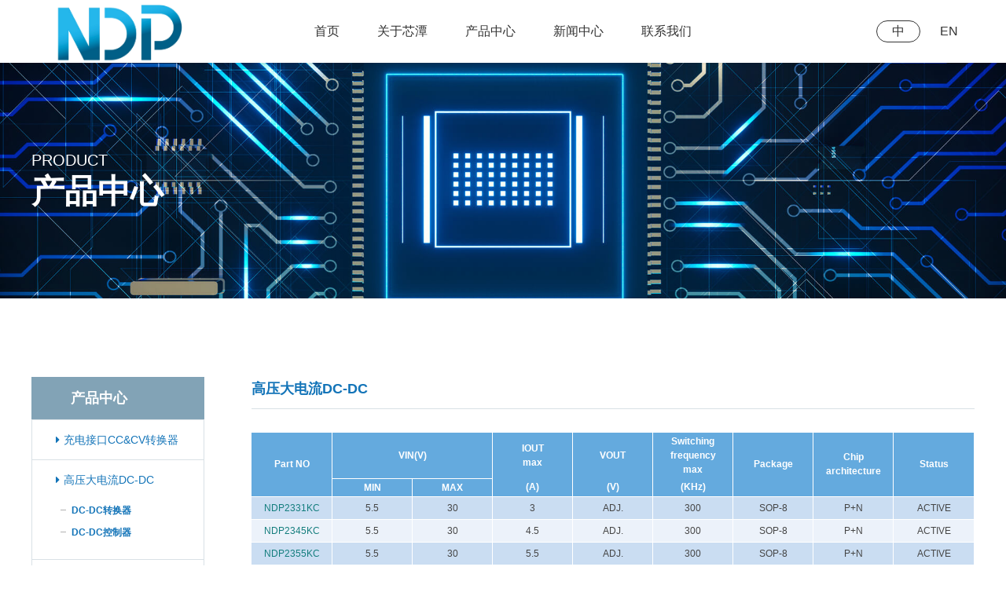

--- FILE ---
content_type: text/html; charset=utf-8
request_url: http://ndp-semi.com/?list_7/
body_size: 4794
content:
<!DOCTYPE html>
<html lang="zh-CN">

<head>
    <title>高压大电流DC-DC-芯潭微电子有限公司</title>
    <meta name="keywords" content="微电子">
    <meta name="description" content="">
    <meta charset="utf-8" />
    <meta name="renderer" content="webkit|ie-comp|ie-stand" />
    <meta http-equiv="X-UA-Compatible" content="IE=Edge,chrome=1" />
    <meta name="viewport"
        content="initial-scale=1.0,width=device-width,height=device-height,minimum-scale=1.0,maximum-scale=1.0,user-scalable=no" />


    <link rel="stylesheet" type="text/css" href="static/css/reset.css" />
    <link rel="stylesheet" type="text/css" href="static/css/animate.css" />
    <link rel="stylesheet" type="text/css" href="static/css/common.css" />

    <script src="static/js/jquery.min.js"></script>
    <script src="static/js/wow.js"></script>
    <script src="static/js/common.js"></script>


    <link rel="stylesheet" type="text/css" href="static/css/pages.css" />
    <link rel="stylesheet" type="text/css" href="static/css/content.css" />
    <link rel="stylesheet" href="static/css/font-awesome.min.css" type="text/css" media="all" />
</head>

<body>
    <!-- Header -->
    <div class="Header-wrapper">
    <div class="contain clearFix">
        <a href="/" class="Header-logo">
            <img src="/static/upload/image/20220320/1647709858152004.png" alt="logo" class="s">
            <img src="/static/upload/image/20220320/1647709858152004.png" alt="logo" class="h">
        </a>
        <div class="Header-navclick clearFix"><span></span></div>
        <div class="Header-lang">
           <a href="/?p=/Do/area&lg=cn" class="active">中</a>
            <a href="/?p=/Do/area&lg=en">EN</a>
        </div>
        <div class="Header-navbar clearFix">
            <ul class="navbarScroll">
                <!-- 选中 li 添加class="active" 产品和方案的  下拉不一样 -->

                <li ><a href="/" class="Header-menu">首页</a></li>
                
     
                <li {pboot:2if('2'=='1')}class="active"{/pboot:2if}>
                    <a href="?list_17/" class="Header-menu">关于芯潭</a>
                    <i class="Header-arrow"></i>
                    <div class="Header-drop">
                        
                        <a href="/?list_17/">公司简介</a>
                        
                        <a href="/?list_18/">公司文化</a>
                        
                     
                    </div>
                </li>

                
     
                <li {pboot:2if('1'=='1')}class="active"{/pboot:2if}>
                    <a href="/?list_51/" class="Header-menu">产品中心</a>
                    <i class="Header-arrow"></i>
                    <div class="Header-drop">
                        
                        <a href="/?list_6/">充电接口CC&amp;CV转换器</a>
                        
                        <a href="/?list_7/">高压大电流DC-DC</a>
                        
                        <a href="/?list_8/">车灯驱动器</a>
                        
                        <a href="/?list_10/">智能快充协议芯片</a>
                        
                        <a href="/?list_9/">锂电池充电管理芯片</a>
                        
                        <a href="/?list_11/">LDO</a>
                        
                        <a href="/?list_12/">AC-DC转换器</a>
                        
                     
                    </div>
                </li>

                
     
                <li {pboot:2if('3'=='1')}class="active"{/pboot:2if}>
                    <a href="/?list_3/" class="Header-menu">新闻中心</a>
                    <i class="Header-arrow"></i>
                    <div class="Header-drop">
                        
                        <a href="/?list_21/">公司新闻</a>
                        
                        <a href="/?list_22/">产品新闻</a>
                        
                     
                    </div>
                </li>

                
     
                <li {pboot:2if('5'=='1')}class="active"{/pboot:2if}>
                    <a href="/?list_26/" class="Header-menu">联系我们</a>
                    <i class="Header-arrow"></i>
                    <div class="Header-drop">
                        
                        <a href="/?list_26/">联系方式</a>
                        
                        <a href="/?list_62/">加入我们</a>
                        
                     
                    </div>
                </li>

                
   


            </ul>
         <!--    <div>
              <a href="/?p=/Do/area?lg=cn">中文</a>
              <a href="/?p=/Do/area?lg=en">切换英文</a> 
            </div> -->
        </div>
        
    </div>
</div>
<meta name="baidu-site-verification" content="code-Ev0suqONeV" />
    <!-- Container -->
    <div class="Container-wrapper">
        
<div class="sonBan">
    <img src="/static/upload/image/20220119/1642552901625714.jpg" alt="" class="sonBan-img">
    <div class="sonBan-cont">
        <div class="contain">
            <div class="text font20">Product</div>
            <h1 class="name font54">产品中心</h1>
        </div>
    </div>
</div>

        <div class="pro padding-60-100">
            <div class="content contain">
                <div class="wrapper">
                    <div class="inner_left">
                        <div class="sunbar">
                            <div class="title">产品中心
                                <div class="btn_jt"><i class="inco01"></i></div>
                            </div>
                            <div class="barcon">
                                <ul>
                                    
                                    <li class="active category-item" id="d_171">

                                        
                                         <a class="protopa" href="/?list_6/">
                                        <i class="fa fa-caret-right"></i>充电接口CC&amp;CV转换器</a>                                      
                                        
                                    </li>
                                    
                                    <li class="active category-item" id="d_171">

                                        
                                        <a class="protopa" href="javascript:;">
                                        <i class="fa fa-caret-right"></i>高压大电流DC-DC</a>
                                        <ul class="level2" style="display: block;">
                                            
                                            <li id="d2_116" class="on"><a href="/?list_54/">DC-DC转换器</a></li>
                                            
                                            <li id="d2_116" class="on"><a href="/?list_63/">DC-DC控制器</a></li>
                                            
                                        </ul>
                                        
                                    </li>
                                    
                                    <li class="active category-item" id="d_171">

                                        
                                         <a class="protopa" href="/?list_8/">
                                        <i class="fa fa-caret-right"></i>车灯驱动器</a>                                      
                                        
                                    </li>
                                    
                                    <li class="active category-item" id="d_171">

                                        
                                         <a class="protopa" href="/?list_10/">
                                        <i class="fa fa-caret-right"></i>智能快充协议芯片</a>                                      
                                        
                                    </li>
                                    
                                    <li class="active category-item" id="d_171">

                                        
                                        <a class="protopa" href="javascript:;">
                                        <i class="fa fa-caret-right"></i>锂电池充电管理芯片</a>
                                        <ul class="level2" style="display: block;">
                                            
                                            <li id="d2_116" class="on"><a href="/?list_56/">锂电池转干电池芯片</a></li>
                                            
                                            <li id="d2_116" class="on"><a href="/?list_57/">锂电池充电芯片</a></li>
                                            
                                        </ul>
                                        
                                    </li>
                                    
                                    <li class="active category-item" id="d_171">

                                        
                                         <a class="protopa" href="/?list_11/">
                                        <i class="fa fa-caret-right"></i>LDO</a>                                      
                                        
                                    </li>
                                    
                                    <li class="active category-item" id="d_171">

                                        
                                        <a class="protopa" href="javascript:;">
                                        <i class="fa fa-caret-right"></i>AC-DC转换器</a>
                                        <ul class="level2" style="display: block;">
                                            
                                            <li id="d2_116" class="on"><a href="/?list_60/">原边主控芯片</a></li>
                                            
                                            <li id="d2_116" class="on"><a href="/?list_61/">副边同步整流</a></li>
                                            
                                        </ul>
                                        
                                    </li>
                                    
                                </ul>
                                <script>
                                    $(".category-item .protopa").on("click", function(){
                                        console.log(1)
                                        $(this).next(".level2").slideToggle();
                                    })
                                </script>
                            </div>
                        </div>
                    </div>
                    <div class="inner_cont inner-pro">
                        <div class="innertit">高压大电流DC-DC </div>
                        <div class="inner-pro-table">
                           <!--  <p>
                                类型：<a href="/?list_7/" class="">全部</a>|
                                
                            </p> -->
                            
                                <table><thead><tr class="firstRow"><th rowspan="2" style="word-break: break-all;">Part NO</th><th colspan="2" style="border-bottom:1px solid #fff;">VIN(V)</th><th>IOUT<br/>max</th><th>VOUT</th><th>Switching<br/>frequency<br/>max</th><th rowspan="2">Package</th><th rowspan="2">Chip<br/>architecture</th><th rowspan="2">Status</th></tr><tr><th>MIN</th><th>MAX</th><th>(A)</th><th>(V)</th><th>(KHz)</th></tr></thead></table>
                            
                            <table>
                                <!--<thead>-->
                                <!--    <tr id="protable_Head">-->
                                <!--        <th rowspan="2" >Part NO</th>-->
                                <!--        <th colspan="2" style="border-bottom:1px solid #fff;">VIN(V)</th>-->
                                <!--        <th>IOUT<br>max</th>-->
                                <!--        <th>VOUT</th>-->
                                <!--        <th>Switching<br>frequency<br>max</th>-->
                                <!--        <th rowspan="2">Package</th>-->
                                <!--        <th rowspan="2">Chip<br>architecture</th>-->
                                <!--        <th rowspan="2">Status</th>-->
                                <!--    </tr>-->
                                <!--    <tr id="protable_Head">-->
                                <!--        <th >MIN</th>-->
                                <!--        <th>MAX</th>-->
                                <!--        <th>(A)</th>-->
                                <!--        <th>(V)</th>-->
                                <!--        <th>(KHz)</th>-->
                                <!--    </tr>-->
                                <!--</thead>-->
                               <!--  <thead>
                                <tr id="protable_Head">
                                    <th rowspan="2" >Part NO</th>
                                    <th colspan="2" style="border-bottom:1px solid #fff;">VIN(V)</th>
                                    <th>IOUT<br>max</th>
                                    <th>VOUT</th>
                                    <th>Switching<br>frequency<br>max</th>
                                    <th rowspan="2">Package</th>
                                    <th rowspan="2">Chip<br>architecture</th>
                                    <th rowspan="2">Status</th>
                                </tr>
                                <tr id="protable_Head">
                                    <th >MIN</th>
                                    <th>MAX</th>
                                    <th>(A)</th>
                                    <th>(V)</th>
                                    <th>(KHz)</th>
                                </tr>
                            </thead> -->
                                <tbody id="tb_prolist">
                                   <!--  <tr style='height:100px;'>
                                        <td><a target="_blank" href="#"> 重置表 </a></td>
                                        <td>ext_vin_min</td>
                                        <td>ext_vin_max</td>
                                        <td>ext_iout</td>
                                        <td>ext_vout</td>
                                        <td>ext_s_f_m</td>
                                        <td>ext_package</td>
                                        <td>ext_chip</td>
                                        <td>ext_status</td>
                                    </tr> -->
                                    
                                    <tr>
                                        <td><a target="_blank" href="/?list_54/80.html">NDP2331KC</a></td>
                                        <td>5.5</td>
                                        <td>30</td>
                                        <td>3</td>
                                        <td>ADJ.</td>
                                        <td>300</td>
                                        <td>SOP-8</td>
                                        <td>P+N</td>
                                        <td>ACTIVE</td>
                                    </tr>
                                    
                                    <tr>
                                        <td><a target="_blank" href="/?list_54/82.html">NDP2345KC</a></td>
                                        <td>5.5</td>
                                        <td>30</td>
                                        <td>4.5</td>
                                        <td>ADJ.</td>
                                        <td>300</td>
                                        <td>SOP-8</td>
                                        <td>P+N</td>
                                        <td>ACTIVE</td>
                                    </tr>
                                    
                                    <tr>
                                        <td><a target="_blank" href="/?list_54/83.html">NDP2355KC</a></td>
                                        <td>5.5</td>
                                        <td>30</td>
                                        <td>5.5</td>
                                        <td>ADJ.</td>
                                        <td>300</td>
                                        <td>SOP-8</td>
                                        <td>P+N</td>
                                        <td>ACTIVE</td>
                                    </tr>
                                    
                                    <tr>
                                        <td><a target="_blank" href="/?list_54/84.html">NDP2435KC</a></td>
                                        <td>5.5</td>
                                        <td>40</td>
                                        <td>3.5</td>
                                        <td>ADJ.</td>
                                        <td>300</td>
                                        <td>SOP-8</td>
                                        <td>P+N</td>
                                        <td>ACTIVE</td>
                                    </tr>
                                    
                                    <tr>
                                        <td><a target="_blank" href="/?list_54/85.html">NDP2450KC</a></td>
                                        <td>5.5</td>
                                        <td>40</td>
                                        <td>5</td>
                                        <td>ADJ.</td>
                                        <td>300</td>
                                        <td>SOP-8</td>
                                        <td>P+N</td>
                                        <td>ACTIVE</td>
                                    </tr>
                                    
                                    <tr>
                                        <td><a target="_blank" href="/?list_54/86.html">NDP23A5QB</a></td>
                                        <td>7</td>
                                        <td>30</td>
                                        <td>15</td>
                                        <td>ADJ.</td>
                                        <td>300</td>
                                        <td>QFN-5X5</td>
                                        <td>N+N</td>
                                        <td>ACTIVE</td>
                                    </tr>
                                    
                                    <tr>
                                        <td><a target="_blank" href="/?list_54/87.html">NDP2821KC</a></td>
                                        <td>7.5</td>
                                        <td>60</td>
                                        <td>2</td>
                                        <td>ADJ.</td>
                                        <td>350</td>
                                        <td>SOP-8</td>
                                        <td>N+N</td>
                                        <td>ACTIVE</td>
                                    </tr>
                                    
                                    <tr>
                                        <td><a target="_blank" href="/?list_54/320.html">NDP23B0QB</a></td>
                                        <td>7</td>
                                        <td>30</td>
                                        <td>15</td>
                                        <td>ADJ.</td>
                                        <td>300</td>
                                        <td>QFN-5X5</td>
                                        <td>N+N</td>
                                        <td>ACTIVE</td>
                                    </tr>
                                    
                                    <tr>
                                        <td><a target="_blank" href="/?list_7/70.html">NDP2331KC</a></td>
                                        <td>5.5</td>
                                        <td>30</td>
                                        <td>3</td>
                                        <td>ADJ.</td>
                                        <td>300</td>
                                        <td>SOP-8</td>
                                        <td>P+N</td>
                                        <td>ACTIVE</td>
                                    </tr>
                                    
                                </tbody>
                            </table>
                        </div>
                        <!--<p style="margin-top: 20px;">注：如果需要产品的详细手册或其他资料，请向我们申请。<a href="/cn/business.html">&gt;&gt;</a>-->
                        <!--</p>-->
                    </div>
                </div>
            </div>
        </div>
    </div>
    <!-- 置顶 -->
<div class="backTop"></div>
<!-- Footer -->
<div class="Footer-wrapper">
    <div class="contain-padding">
        <div class="Footer-items">
            <div class="Footer-navbar">
                <ul>
                    
                    <li>
                        <div class="Footer-menu">关于芯潭</div>
                        <div class="Footer-drop">
                            
                            <a href="/?list_17/">公司简介</a>
                            
                            <a href="/?list_18/">公司文化</a>
                            
                        </div>
                    </li>
                    
                    <li>
                        <div class="Footer-menu">产品中心</div>
                        <div class="Footer-drop">
                            
                            <a href="/?list_6/">充电接口CC&amp;CV转换器</a>
                            
                            <a href="/?list_7/">高压大电流DC-DC</a>
                            
                            <a href="/?list_8/">车灯驱动器</a>
                            
                            <a href="/?list_10/">智能快充协议芯片</a>
                            
                            <a href="/?list_9/">锂电池充电管理芯片</a>
                            
                            <a href="/?list_11/">LDO</a>
                            
                            <a href="/?list_12/">AC-DC转换器</a>
                            
                        </div>
                    </li>
                    
                    <li>
                        <div class="Footer-menu">新闻中心</div>
                        <div class="Footer-drop">
                            
                            <a href="/?list_21/">公司新闻</a>
                            
                            <a href="/?list_22/">产品新闻</a>
                            
                        </div>
                    </li>
                    
                    <li>
                        <div class="Footer-menu">联系我们</div>
                        <div class="Footer-drop">
                            
                            <a href="/?list_26/">联系方式</a>
                            
                            <a href="/?list_62/">加入我们</a>
                            
                        </div>
                    </li>
                    
                  


                </ul>
            </div>
            <!--<div class="FooterCode">-->
            <!--    <img src="/static/upload/other/20220425/1650858590442209.jpeg" alt="">-->
            <!--</div>-->
        </div>
        <div class="Footer-copyright">
            <div class="Footer-copyright-info">
                <h6>芯潭微电子有限公司</h6>
                <h6 style="margin-left:2em;"><a href="https://beian.miit.gov.cn/" target="_blank">苏ICP备20034464号-1</a></h6>
                <h6 style="margin-left:2em;"><a href="https://beian.miit.gov.cn/" target="_blank"></a></h6>
                <img src="http://www.ndp-semi.com/static/images/beian.png" alt=""/><a target="_blank" href=" " style="display:inline-block;text-decoration:none;height:20px;line-height:20px;"><p style="float:left;height:20px;line-height:20px;margin: 0px 0px 0px 5px; color:#939393;">苏公网安备 32021402001937号</p ></a >
            </div>
            <div class="Footer-copyright-wrap">
                <div class="Footer-copyright-link">
                    <a href="tel:0510-85728585">0510-85728585</a>
                    <a href="" target="_blank" rel="nofollow">无锡市新区菱湖大道200号中国传感网国际创新园C1栋6楼</a>
                </div>
                <div class="Footer-icon">
               


                    <a href="" target="_blank" rel="nofollow"><img src="static/images/fto2.png" alt=""
                            class="Footer-icon-sign" /></a> <a href="javascript:void(0);"> <img
                            src="static/images/fto1.png" alt="" class="Footer-icon-sign" />
                        <div class="Footer-icon-img">
                            <img src="/static/upload/other/20220425/1650858590442209.jpeg" alt="" />
                        </div>
                    </a> <a href="http://wpa.qq.com/msgrd?v=3&uin=&site=qq&menu=yes" target="_blank" rel="nofollow"><img src="static/images/fto3.png" alt=""
                            class="Footer-icon-sign" /></a> 
                            <!-- <a href="" target="_blank" rel="nofollow"><img
                            src="static/images/fto4.png" alt="" class="Footer-icon-sign" /></a> -->
                </div>
            </div>
        </div>
    </div>
</div>


    <script type="text/javascript">
        $(function () {
            $(".proSide-list>li").each(function () { if ($(this).find(".proSide-drop").length < 2) { $(this).children(".proSide-drop").addClass("no"); } });
            $(".proSide-list li.active").each(function (i) {
                $(this).parents("li").addClass("active"); $(this).parents(".proSide-drop").show();
                if ($(this).children(".proSide-drop").is(":hidden") || $(this).children(".proSide-drop").length == 0) { $(this).addClass("on") }
            });
            $(".proSide-menu i").click(function () {
                var liLen = $(this).parents("li").length;
                if ($(this).parent(".proSide-menu").next(".proSide-drop").is(":hidden")) {
                    $(".proSide-list li").removeClass("on");
                    if (liLen < 2) {
                        $(".proSide-list>li").removeClass("active");
                        $(".proSide-list>li>.proSide-drop").slideUp(300);
                    } else {
                        $(this).parents(".proSide-drop").children("li").removeClass("active");
                        $(this).parents(".proSide-drop").children("li").find(".proSide-drop").slideUp(300);
                    }
                    $(this).parent(".proSide-menu").parent("li").addClass("active");
                    $(this).parent(".proSide-menu").next(".proSide-drop").slideDown(360);
                } else {
                    $(this).parent(".proSide-menu").parent("li").removeClass("active");
                    $(this).parent(".proSide-menu").next(".proSide-drop").slideUp(300);
                }
            });
            $(".proBtn").click(function () { $(".proSide").animate({ "left": "0" }); $(".proShade").fadeIn(300); });
            $(".proSide-title .close, .proShade").click(function () { $(".proSide").animate({ "left": "-232px" }); $(".proShade").fadeOut(300); });
        });
        wow = new WOW({ boxClass: 'wow', animateClass: 'animated', offset: 0, mobile: false, live: true });
        wow.init();
    </script>
</body>

</html>

--- FILE ---
content_type: text/css
request_url: http://ndp-semi.com/static/css/reset.css
body_size: 6470
content:
@charset "utf-8";
*{box-sizing:border-box;}
*::before, *::after{box-sizing:border-box;}
*:focus{outline:none;}
body, h1, h2, h3, h4, h5, h6, hr, p, blockquote, dl, dt, dd, ul, ol, li, pre, form, fieldset, legend, button, input, textarea, th, td{margin: 0;padding: 0;}
body {background:#fff;-webkit-text-size-adjust:100%;color: #666;overflow-x: hidden;}
h1, h2, h3, h4, h5, h6{font-size: 100%;font-weight: normal;overflow: visible;line-height: 1.4;}
address, cite, dfn, var{font-style: normal;}
code, kbd, pre, samp{font-family: courier new, courier, monospace; }
small{font-size: 12px;}
ul, ol{list-style-type: none;margin: 0;padding: 0;}
ul, ol, li{list-style: none;}
a{color: inherit;text-decoration: none;cursor: pointer;border: 0;user-select: none;}
sup, sub{font-size: inherit;display: inline-block;line-height: 1;transform: scale(0.8);}
sup{vertical-align: text-top;margin: -4px 0 0 2px;}
sub{vertical-align: text-bottom;margin: 0 0 0 2px;}
span{line-height: inherit;}
legend{color: #000;}
fieldset, img{border: 0;}
button, input, select, textarea{font-size: 100%;border-radius: 0;}
button{border:0;background-color:none;outline:none;-webkit-appearance: none;}
select{border: none;appearance:none;-moz-appearance:none;-webkit-appearance:none;background: url('../fonts/select.svg') no-repeat right 10px center/14px auto;}
textarea{resize:none;}
select, button, input, img{vertical-align: middle;}
table{border-collapse: collapse; border-spacing: 0; }
article, aside, details, figcaption, figure, footer, header, hgroup, menu, nav, section, summary, time, mark, audio, video{display: block;margin: 0;padding: 0;}
mark{background: #ff0;}
input{border: none;appearance:none;-moz-appearance:none;outline:none;-webkit-appearance: none;}
input:focus{outline:none;}

/* =========================================自定义=========================================== */
/* IE提示 */
.popIE{display: none;position: fixed;z-index: 999999999;width: 100%;height: 100%;top: 0;left: 0;background: rgba(0, 0, 0, 0.5);}
.popIE-contain{position: absolute;background: #fff;width: 440px;left: 50%;top: 100px;margin-left: -220px;padding: 40px 20px;text-align: center;border-radius: 6px;box-shadow: 0 4px 16px 2px rgba(255, 255, 255, 0.2);}
.popIE-hint{font-size: 16px;color: #ff0000;}
.popIE-link{width: 100%;margin-top: 16px;font-size: 0;}
.popIE-link span, .popIE-link a{display: inline-block;vertical-align: middle;font-size: 14px;line-height: 1.2;color: #666;}
.popIE-link a{margin-right: 12px;text-decoration: underline;transition: all .4s ease;}
.popIE-link a:last-child{margin-right: 0;}
.popIE-link a:hover{color: #0014ff;}
.popIE-close{position: absolute;width: 36px;height: 36px;right: 0;top: 0;background: url('../fonts/popie.svg') no-repeat center/16px auto;cursor: pointer;}
/* 清除浮动 */
.clearFix {*zoom:1}
.clearFix:before, .clearFix:after {display:table;content:""}
.clearFix:after {clear:both}
/* placeholder样式 */
input::-webkit-input-placeholder, textarea::-webkit-input-placeholder{color: #999;font-size: 16px;}
input:-moz-placeholder, textarea:-moz-placeholder{color: #999;font-size: 16px;}
input::-moz-placeholder, textarea::-moz-placeholder{color: #999;font-size: 16px;}
input:-ms-input-placeholder, textarea:-ms-input-placeholder{color: #999;font-size: 16px;}
/* HTML滚动条样式 */
html::-webkit-scrollbar {width: 6px;}
html::-webkit-scrollbar-thumb {background: #1374b8;}
html::-webkit-scrollbar-track {background: #f1f1f1;}
html{scrollbar-color:#1374b8 #f1f1f1;scrollbar-width:thin;}
html{scrollbar-face-color: #1374b8;scrollbar-shadow-color: #1374b8;scrollbar-arrow-color: #000;scrollbar-track-color: #f1f1f1;}
/* 引入字体 */
@font-face{font-family:'iconfont';src: url('../fonts/iconfont.ttf');}
/* 行间距 */
h1, h2, h3, h4, h5, h6, p{line-height: 1.28;}
/* 
    设置默认字体
    "宋体", "SimSun", "\5B8B\4F53"
    "黑体", "SimHei", "\9ED1\4F53"
    "楷体", "KaiTi", "\6977\4F53"
    "微软雅黑", "Microsoft Yahei", "\5FAE\8F6F\96C5\9ED1"
    "微软正黑体", "Microsoft JhengHei", "\5FAE\x8F6F\6B63\9ED1\4F53"
    "思源黑体 CN", "Source Han Sans CN", "noto sans"
    "思源宋体", "Source Han Serif SC"
*/
body,button, input, select, textarea{font: 14px/1.5 "微软雅黑", "Microsoft Yahei", "\5FAE\8F6F\96C5\9ED1", Arial, tahoma, Helvetica, sans-serif;}

/* font-weight对应：Light=300, Regular=400, Medium=500, Bold=700 */

/* 文字竖排 */
.verticalWords{writing-mode: vertical-lr;writing-mode: tb-lr;white-space: nowrap;}
/* 文字限制一行 */
.lineLimit{overflow:hidden;white-space:nowrap;text-overflow:ellipsis;}
/* 文字限制多行 修改行数-webkit-line-clamp: 2;【兼容必须限高】 */
.lineLimits{overflow: hidden;-webkit-line-clamp: 2;display: -webkit-box;text-overflow: ellipsis;-webkit-box-orient: vertical;}
/* 快速设置模板 */
.toPlace{position: relative;top: -80px;display: block;height: 0;overflow: hidden;}
.none-pc{display: none;}.none-pc-pad{display: none;}.none-pc-mb{display: none;}.none-pad{display: block;}.none-pad-mb{display: block;}.none-mb{display: block;}
p br{content: "";display: block;height: 20px;}
img,video,canvas{max-width: 100%;object-fit: cover;}
.bgImage{background-repeat: no-repeat;background-size: cover;background-position: center;}
.cont p, .hint p, .text p, .title p, .list p, .items p, .name p, .desc p{line-height: inherit;}
.flex{display: flex;flex-wrap: wrap;}
.padding-60-0{padding: 60px 0 0;}.padding-0-60{padding: 0 0 60px;}.padding-70-0{padding: 70px 0 0;}.padding-0-70{padding: 0 0 70px;}.padding-80-0{padding: 80px 0 0;}.padding-0-80{padding: 0 0 80px;}.padding-90-0{padding: 90px 0 0;}.padding-0-90{padding: 0 0 90px;}.padding-100-0{padding: 100px 0 0;}.padding-0-100{padding: 0 0 100px;}.padding-110-0{padding: 110px 0 0;}.padding-0-110{padding: 0 0 110px;}.padding-120-0{padding: 120px 0 0;}.padding-0-120{padding: 0 0 120px;}.padding-130-0{padding: 130px 0 0;}.padding-0-130{padding: 0 0 130px;}.padding-140-0{padding: 140px 0 0;}.padding-0-140{padding: 0 0 140px;}.padding-150-0{padding: 150px 0 0;}.padding-0-150{padding: 0 0 150px;}.padding-160-0{padding: 160px 0 0;}.padding-0-160{padding: 0 0 160px;}.padding-60-60{padding: 60px 0;}.padding-60-70{padding: 60px 0 70px;}.padding-60-80{padding: 60px 0 80px;}.padding-60-90{padding: 60px 0 90px;}.padding-60-100{padding: 60px 0 100px;}.padding-60-110{padding: 60px 0 110px;}.padding-60-120{padding: 60px 0 120px;}.padding-60-130{padding: 60px 0 130px;}.padding-60-140{padding: 60px 0 140px;}.padding-60-150{padding: 60px 0 150px;}.padding-60-160{padding: 60px 0 160px;}.padding-70-60{padding: 70px 0 60px;}.padding-70-70{padding: 70px 0;}.padding-70-80{padding: 70px 0 80px;}.padding-70-90{padding: 70px 0 90px;}.padding-70-100{padding: 70px 0 100px;}.padding-70-110{padding: 70px 0 110px;}.padding-70-120{padding: 70px 0 120px;}.padding-70-130{padding: 70px 0 130px;}.padding-70-140{padding: 70px 0 140px;}.padding-70-150{padding: 70px 0 150px;}.padding-70-160{padding: 70px 0 160px;}.padding-80-60{padding: 80px 0 60px;}.padding-80-70{padding: 80px 0 70px;}.padding-80-80{padding: 80px 0;}.padding-80-90{padding: 80px 0 90px;}.padding-80-100{padding: 80px 0 100px;}.padding-80-110{padding: 80px 0 110px;}.padding-80-120{padding: 80px 0 120px;}.padding-80-130{padding: 80px 0 130px;}.padding-80-140{padding: 80px 0 140px;}.padding-80-150{padding: 80px 0 150px;}.padding-80-160{padding: 80px 0 160px;}.padding-90-60{padding: 90px 0 60px;}.padding-90-70{padding: 90px 0 70px;}.padding-90-80{padding: 90px 0 80px;}.padding-90-90{padding: 90px 0;}.padding-90-100{padding: 90px 0 100px;}.padding-90-110{padding: 90px 0 110px;}.padding-90-120{padding: 90px 0 120px;}.padding-90-130{padding: 90px 0 130px;}.padding-90-140{padding: 90px 0 140px;}.padding-90-150{padding: 90px 0 150px;}.padding-90-160{padding: 90px 0 160px;}.padding-100-60{padding: 100px 0 60px;}.padding-100-70{padding: 100px 0 70px;}.padding-100-80{padding: 100px 0 80px;}.padding-100-90{padding: 100px 0 90px;}.padding-100-100{padding: 100px 0;}.padding-100-110{padding: 100px 0 110px;}.padding-100-120{padding: 100px 0 120px;}.padding-100-130{padding: 100px 0 130px;}.padding-100-140{padding: 100px 0 140px;}.padding-100-150{padding: 100px 0 150px;}.padding-100-160{padding: 100px 0 160px;}.padding-110-60{padding: 110px 0 60px;}.padding-110-70{padding: 110px 0 70px;}.padding-110-80{padding: 110px 0 80px;}.padding-110-90{padding: 110px 0 90px;}.padding-110-100{padding: 110px 0 100px;}.padding-110-110{padding: 110px 0;}.padding-110-120{padding: 110px 0 120px;}.padding-110-130{padding: 110px 0 130px;}.padding-110-140{padding: 110px 0 140px;}.padding-110-150{padding: 110px 0 150px;}.padding-110-160{padding: 110px 0 160px;}.padding-120-60{padding: 120px 0 60px;}.padding-120-70{padding: 120px 0 70px;}.padding-120-80{padding: 120px 0 80px;}.padding-120-90{padding: 120px 0 90px;}.padding-120-100{padding: 120px 0 100px;}.padding-120-110{padding: 120px 0 110px;}.padding-120-120{padding: 120px 0;}.padding-120-130{padding: 120px 0 130px;}.padding-120-140{padding: 120px 0 140px;}.padding-120-150{padding: 120px 0 150px;}.padding-120-160{padding: 120px 0 160px;}.padding-130-60{padding: 130px 0 60px;}.padding-130-70{padding: 130px 0 70px;}.padding-130-80{padding: 130px 0 80px;}.padding-130-90{padding: 130px 0 90px;}.padding-130-100{padding: 130px 0 100px;}.padding-130-110{padding: 130px 0 110px;}.padding-130-120{padding: 130px 0 120px;}.padding-130-130{padding: 130px 0;}.padding-130-140{padding: 130px 0 140px;}.padding-130-150{padding: 130px 0 150px;}.padding-130-160{padding: 130px 0 160px;}.padding-140-60{padding: 140px 0 60px;}.padding-140-70{padding: 140px 0 70px;}.padding-140-80{padding: 140px 0 80px;}.padding-140-90{padding: 140px 0 90px;}.padding-140-100{padding: 140px 0 100px;}.padding-140-110{padding: 140px 0 110px;}.padding-140-120{padding: 140px 0 120px;}.padding-140-130{padding: 140px 0 130px;}.padding-140-140{padding: 140px 0;}.padding-140-150{padding: 140px 0 150px;}.padding-140-160{padding: 140px 0 160px;}.padding-150-60{padding: 150px 0 60px;}.padding-150-70{padding: 150px 0 70px;}.padding-150-80{padding: 150px 0 80px;}.padding-150-90{padding: 150px 0 90px;}.padding-150-100{padding: 150px 0 100px;}.padding-150-110{padding: 150px 0 110px;}.padding-150-120{padding: 150px 0 120px;}.padding-150-130{padding: 150px 0 130px;}.padding-150-140{padding: 150px 0 140px;}.padding-150-150{padding: 150px 0;}.padding-150-160{padding: 150px 0 160px;}.padding-160-60{padding: 160px 0 60px;}.padding-160-70{padding: 160px 0 70px;}.padding-160-80{padding: 160px 0 80px;}.padding-160-90{padding: 160px 0 90px;}.padding-160-100{padding: 160px 0 100px;}.padding-160-110{padding: 160px 0 110px;}.padding-160-120{padding: 160px 0 120px;}.padding-160-130{padding: 160px 0 130px;}.padding-160-140{padding: 160px 0 140px;}.padding-160-150{padding: 160px 0 150px;}.padding-160-160{padding: 160px 0;}
.margin30{margin-top: 30px;}.margin32{margin-top: 32px;}.margin34{margin-top: 34px;}.margin36{margin-top: 36px;}.margin38{margin-top: 38px;}.margin40{margin-top: 40px;}.margin42{margin-top: 42px;}.margin44{margin-top: 44px;}.margin46{margin-top: 46px;}.margin48{margin-top: 48px;}.margin50{margin-top: 50px;}.margin52{margin-top: 52px;}.margin54{margin-top: 54px;}.margin56{margin-top: 56px;}.margin58{margin-top: 58px;}.margin60{margin-top: 60px;}.margin62{margin-top: 62px;}.margin64{margin-top: 64px;}.margin66{margin-top: 66px;}.margin68{margin-top: 68px;}.margin70{margin-top: 70px;}.margin72{margin-top: 72px;}.margin74{margin-top: 74px;}.margin76{margin-top: 76px;}.margin78{margin-top: 78px;}.margin80{margin-top: 80px;}
.font12{font-size: 12px;}.font13{font-size: 13px;}.font14{font-size: 14px;}.font15{font-size: 15px;}.font16{font-size: 16px;}.font17{font-size: 17px;}.font18{font-size: 18px;}.font19{font-size: 19px;}.font20{font-size: 20px;}.font22{font-size: 22px;}.font24{font-size: 24px;}.font26{font-size: 26px;}.font28{font-size: 28px;}.font30{font-size: 30px;}.font32{font-size: 32px;}.font34{font-size: 34px;}.font36{font-size: 36px;}.font38{font-size: 38px;}.font40{font-size: 40px;}.font42{font-size: 42px;}.font44{font-size: 44px;}.font46{font-size: 46px;}.font48{font-size: 48px;}.font50{font-size: 50px;}.font52{font-size: 52px;}.font54{font-size: 54px;}.font56{font-size: 56px;}.font58{font-size: 58px;}.font60{font-size: 60px;}.font62{font-size: 62px;}.font64{font-size: 64px;}.font66{font-size: 66px;}.font68{font-size: 68px;}
@media all and (max-width:1700px) {
    .padding-130-0,.padding-140-0{padding: 120px 0 0;}.padding-0-130,.padding-0-140{padding: 0 0 120px;}.padding-150-0{padding: 130px 0 0;}.padding-0-150{padding: 0 0 130px;}.padding-160-0{padding: 140px 0 0;}.padding-0-160{padding: 0 0 140px;}.padding-60-130,.padding-60-140{padding: 60px 0 120px;}.padding-60-150{padding: 60px 0 130px;}.padding-60-160{padding: 60px 0 140px;}.padding-70-130,.padding-70-140{padding: 70px 0 120px;}.padding-70-150{padding: 70px 0 130px;}.padding-70-160{padding: 70px 0 140px;} .padding-80-130,.padding-80-140{padding: 80px 0 120px;}.padding-80-150{padding: 80px 0 130px;}.padding-80-160{padding: 80px 0 140px;}.padding-90-130,.padding-90-140{padding: 90px 0 120px;}.padding-90-150{padding: 90px 0 130px;}.padding-90-160{padding: 90px 0 140px;}.padding-100-130,.padding-100-140{padding: 100px 0 120px;}.padding-100-150{padding: 100px 0 130px;}.padding-100-160{padding: 100px 0 140px;}.padding-110-130,.padding-110-140{padding: 110px 0 120px;}.padding-110-150{padding: 110px 0 130px;}.padding-110-160{padding: 110px 0 140px;}.padding-120-130,.padding-120-140,.padding-130-120,.padding-130-130,.padding-130-140,.padding-140-120,.padding-140-130,.padding-140-140{padding: 120px 0;}.padding-120-150,.padding-130-150,.padding-140-150{padding: 120px 0 130px;}.padding-120-160,.padding-130-160,.padding-140-160{padding: 120px 0 140px;}.padding-130-60,.padding-140-60{padding: 120px 0 60px;}.padding-130-70,.padding-140-70{padding: 120px 0 70px;}.padding-130-80,.padding-140-80{padding: 120px 0 80px;}.padding-130-90,.padding-140-90{padding: 120px 0 90px;}.padding-130-100,.padding-140-100{padding: 120px 0 100px;}.padding-130-110,.padding-140-110{padding: 120px 0 110px;}.padding-150-60{padding: 130px 0 60px;}.padding-150-70{padding: 130px 0 70px;}.padding-150-80{padding: 130px 0 80px;}.padding-150-90{padding: 130px 0 90px;}.padding-150-100{padding: 130px 0 100px;}.padding-150-110{padding: 130px 0 110px;}.padding-150-120,.padding-150-130,.padding-150-140{padding: 130px 0 120px;}.padding-150-150{padding: 130px 0;}.padding-150-160{padding: 130px 0 140px;}.padding-160-60{padding: 140px 0 60px;}.padding-160-70{padding: 140px 0 70px;}.padding-160-80{padding: 140px 0 80px;}.padding-160-90{padding: 140px 0 90px;}.padding-160-100{padding: 140px 0 100px;}.padding-160-110{padding: 140px 0 110px;}.padding-160-120,.padding-160-130,.padding-160-140{padding: 140px 0 120px;}.padding-160-150{padding: 140px 0 130px;}.padding-160-160{padding: 140px 0;}
    .margin40,.margin42,.margin44{margin-top: 36px;}.margin46,.margin48{margin-top: 40px;}.margin50,.margin52,.margin54{margin-top: 44px;}.margin56,.margin58{margin-top: 48px;}.margin60,.margin62,.margin64{margin-top: 54px;}.margin66,.margin68{margin-top: 58px;}.margin70,.margin72,.margin74{margin-top: 64px;}.margin76,.margin78{margin-top: 68px;}.margin80{margin-top: 70px;}
    .font50,.font52,.font54{font-size: 48px;}.font56,.font58{font-size: 52px;}.font60,.font62,.font64{font-size: 54px;}.font66,.font68{font-size: 58px;}
}
@media all and (max-width:1599px) {
    .padding-90-0,.padding-100-0{padding: 80px 0 0;}.padding-0-90,.padding-0-100{padding: 0 0 80px;}.padding-110-0{padding: 90px 0 0;}.padding-0-110{padding: 0 0 90px;}.padding-120-0,.padding-130-0,.padding-140-0{padding: 100px 0 0;}.padding-0-120,.padding-0-130,.padding-0-140{padding: 0 0 100px;}.padding-150-0{padding: 110px 0 0;}.padding-0-150{padding: 0 0 110px;}.padding-160-0{padding: 120px 0 0;}.padding-0-160{padding: 0 0 120px;}.padding-60-90,.padding-60-100{padding: 60px 0 80px;}.padding-60-110{padding: 60px 0 90px;}.padding-60-120,.padding-60-130,.padding-60-140{padding: 60px 0 100px;}.padding-60-150{padding: 60px 0 110px;}.padding-60-160{padding: 60px 0 120px;}.padding-70-90,.padding-70-100{padding: 70px 0 80px;}.padding-70-110{padding: 70px 0 90px;}.padding-70-120,.padding-70-130,.padding-70-140{padding: 70px 0 100px;}.padding-70-150{padding: 70px 0 110px;}.padding-70-160{padding: 70px 0 120px;}.padding-80-90,.padding-80-100,.padding-90-80,.padding-90-90,.padding-90-100,.padding-100-80,.padding-100-90,.padding-100-100{padding: 80px 0;}.padding-80-110,.padding-90-110,.padding-100-110{padding: 80px 0 90px;}.padding-80-120,.padding-80-130,.padding-80-140,.padding-90-120,.padding-90-130,.padding-90-140,.padding-100-120,.padding-100-130,.padding-100-140{padding: 80px 0 100px;}.padding-80-150,.padding-90-150,.padding-100-150{padding: 80px 0 110px;}.padding-80-160,.padding-90-160,.padding-100-160{padding: 80px 0 120px;}.padding-90-60,.padding-100-60{padding: 80px 0 60px;}.padding-90-70,.padding-100-70{padding: 80px 0 70px;}.padding-110-60{padding: 90px 0 60px;}.padding-110-70{padding: 90px 0 70px;}.padding-110-80,.padding-110-90,.padding-110-100{padding: 90px 0 80px;}.padding-110-110{padding: 90px 0;}.padding-110-120,.padding-110-130,.padding-110-140{padding: 90px 0 100px;}.padding-110-150{padding: 90px 0 110px;}.padding-110-160{padding: 90px 0 120px;}.padding-120-60,.padding-130-60,.padding-140-60{padding: 100px 0 60px;}.padding-120-70,.padding-130-70,.padding-140-70{padding: 100px 0 70px;}.padding-120-80,.padding-120-90,.padding-120-100,.padding-130-80,.padding-130-90,.padding-130-100,.padding-140-80,.padding-140-90,.padding-140-100{padding: 100px 0 80px;}.padding-120-110,.padding-130-110,.padding-140-110{padding: 100px 0 90px;}.padding-120-120,.padding-120-130,.padding-120-140,.padding-130-120,.padding-130-130,.padding-130-140,.padding-140-120,.padding-140-130,.padding-140-140{padding: 100px 0;}.padding-120-150,.padding-130-150,.padding-140-150{padding: 100px 0 110px;}.padding-120-160,.padding-130-160,.padding-140-160{padding: 100px 0 120px;}.padding-150-60{padding: 110px 0 60px;}.padding-150-70{padding: 110px 0 70px;}.padding-150-80,.padding-150-90,.padding-150-100{padding: 110px 0 80px;}.padding-150-110{padding: 110px 0 90px;}.padding-150-120,.padding-150-130,.padding-150-140{padding: 110px 0 100px;}.padding-150-150{padding: 110px 0;}.padding-150-160{padding: 110px 0 120px;}.padding-160-60{padding: 120px 0 60px;}.padding-160-70{padding: 120px 0 70px;}.padding-160-80,.padding-160-90,.padding-160-100{padding: 120px 0 80px;}.padding-160-110{padding: 120px 0 90px;}.padding-160-120,.padding-160-130,.padding-160-140{padding: 120px 0 100px;}.padding-160-150{padding: 120px 0 110px;}.padding-160-160{padding: 120px 0;}
    .margin30,.margin32,.margin34{margin-top: 24px;}.margin36,.margin38{margin-top: 28px;}.margin40,.margin42,.margin44{margin-top: 30px;}.margin46,.margin48{margin-top: 34px;}.margin50,.margin52,.margin54{margin-top: 40px;}.margin56,.margin58{margin-top: 44px;}.margin60,.margin62,.margin64{margin-top: 50px;}.margin66,.margin68{margin-top: 54px;}.margin70,.margin72,.margin74{margin-top: 56px;}.margin76,.margin78{margin-top: 60px;}.margin80{margin-top: 62px;}
    .font26,.font28{font-size: 24px;}.font30,.font32,.font34{font-size: 28px;}.font36,.font38{font-size: 30px;}.font40,.font42,.font44{font-size: 32px;}.font46,.font48{font-size: 36px;}.font50,.font52,.font54{font-size: 42px;}.font56,.font58{font-size: 46px;}.font60,.font62,.font64{font-size: 48px;}.font66,.font68{font-size: 50px;}
    p br{height: 16px;}
}
@media all and (max-width:1279px) {
    .padding-60-0{padding: 50px 0 0;}.padding-0-60{padding: 0 0 50px;}.padding-70-0,.padding-80-0,.padding-90-0,.padding-100-0{padding: 60px 0 0;}.padding-0-70,.padding-0-80,.padding-0-90,.padding-0-100{padding: 0 0 60px;}.padding-110-0{padding: 70px 0 0;}.padding-0-110{padding: 0 0 70px;}.padding-120-0,.padding-130-0,.padding-140-0{padding: 80px 0 0;}.padding-0-120,.padding-0-130,.padding-0-140{padding: 0 0 80px;}.padding-150-0{padding: 90px 0 0;}.padding-0-150{padding: 0 0 90px;}.padding-160-0{padding: 100px 0 0;}.padding-0-160{padding: 0 0 100px;}.padding-60-60{padding: 50px 0;}.padding-60-70,.padding-60-80,.padding-60-90,.padding-60-100{padding: 50px 0 60px;}.padding-60-110{padding: 50px 0 70px;}.padding-60-120,.padding-60-130,.padding-60-140{padding: 50px 0 80px;}.padding-60-150{padding: 50px 0 90px;}.padding-60-160{padding: 50px 0 100px;}.padding-70-60,.padding-80-60,.padding-90-60,.padding-100-60{padding: 60px 0 50px;}.padding-70-70,.padding-70-80,.padding-70-90,.padding-70-100,.padding-80-70,.padding-80-80,.padding-80-90,.padding-80-100,.padding-90-70,.padding-90-80,.padding-90-90,.padding-90-100,.padding-100-70,.padding-100-80,.padding-100-90,.padding-100-100{padding: 60px 0;}.padding-70-110,.padding-80-110,.padding-90-110,.padding-100-110{padding: 60px 0 70px;}.padding-70-120,.padding-70-130,.padding-70-140,.padding-80-120,.padding-80-130,.padding-80-140,.padding-90-120,.padding-90-130,.padding-90-140,.padding-100-120,.padding-100-130,.padding-100-140{padding: 60px 0 80px;}.padding-70-150,.padding-80-150,.padding-90-150,.padding-100-150{padding: 60px 0 90px;}.padding-70-160,.padding-80-160,.padding-90-160,.padding-100-160{padding: 60px 0 100px;}.padding-110-60{padding: 70px 0 50px;}.padding-110-70,.padding-110-80,.padding-110-90,.padding-110-100{padding: 70px 0 60px;}.padding-110-110{padding: 70px 0;}.padding-110-120,.padding-110-130,.padding-110-140{padding: 70px 0 80px;}.padding-110-150{padding: 70px 0 90px;}.padding-110-160{padding: 70px 0 100px;}.padding-120-60,.padding-130-60,.padding-140-60{padding: 80px 0 50px;}.padding-120-70,.padding-120-80,.padding-120-90,.padding-120-100,.padding-130-70,.padding-130-80,.padding-130-90,.padding-130-100,.padding-140-70,.padding-140-80,.padding-140-90,.padding-140-100{padding: 80px 0 60px;}.padding-120-110,.padding-130-110,.padding-140-110{padding: 80px 0 70px;}.padding-120-120,.padding-120-130,.padding-120-140,.padding-130-120,.padding-130-130,.padding-130-140,.padding-140-120,.padding-140-130,.padding-140-140{padding: 80px 0;}.padding-120-150,.padding-130-150,.padding-140-150{padding: 80px 0 90px;}.padding-120-160,.padding-130-160,.padding-140-160{padding: 80px 0 100px;}.padding-150-60{padding: 90px 0 50px;}.padding-150-70,.padding-150-80,.padding-150-90,.padding-150-100{padding: 90px 0 60px;}.padding-150-110{padding: 90px 0 70px;}.padding-150-120,.padding-150-130,.padding-150-140{padding: 90px 0 80px;}.padding-150-150{padding: 90px 0;}.padding-150-160{padding: 90px 0 100px;}.padding-160-60{padding: 100px 0 50px;}.padding-160-70,.padding-160-80,.padding-160-90,.padding-160-100{padding: 100px 0 60px;}.padding-160-110{padding: 100px 0 70px;}.padding-160-120,.padding-160-130,.padding-160-140{padding: 100px 0 80px;}.padding-160-150{padding: 100px 0 90px;}.padding-160-160{padding: 100px 0;}
    .margin30,.margin32,.margin34{margin-top: 22px;}.margin36,.margin38{margin-top: 24px;}.margin40,.margin42,.margin44{margin-top: 28px;}.margin46,.margin48{margin-top: 30px;}.margin50,.margin52,.margin54{margin-top: 32px;}.margin56,.margin58{margin-top: 36px;}.margin60,.margin62,.margin64{margin-top: 42px;}.margin66,.margin68{margin-top: 46px;}.margin70,.margin72,.margin74{margin-top: 48px;}.margin76,.margin78{margin-top: 52px;}.margin80{margin-top: 54px;}
    .font36,.font38{font-size: 28px;}.font46,.font48{font-size: 34px;}.font50,.font52,.font54{font-size: 34px;}.font56,.font58{font-size: 36px;}.font60,.font62,.font64{font-size: 38px;}.font66,.font68{font-size: 40px;}
}
@media all and (max-width:1000px) {.none-pc{display: block;}.none-pc-mb{display: block;}.none-pad{display: none;}.none-pad-mb{display: none;}}
@media all and (max-width:640px) {
    .padding-60-0{padding: 34px 0 0;}.padding-0-60{padding: 0 0 34px;}.padding-70-0,.padding-80-0,.padding-90-0,.padding-100-0{padding: 38px 0 0;}.padding-0-70,.padding-0-80,.padding-0-90,.padding-0-100{padding: 0 0 38px;}.padding-110-0{padding: 40px 0 0;}.padding-0-110{padding: 0 0 40px;}.padding-120-0,.padding-130-0,.padding-140-0{padding: 42px 0 0;}.padding-0-120,.padding-0-130,.padding-0-140{padding: 0 0 42px;}.padding-150-0{padding: 44px 0 0;}.padding-0-150{padding: 0 0 44px;}.padding-160-0{padding: 48px 0 0;}.padding-0-160{padding: 0 0 48px;}.padding-60-60{padding: 34px 0;}.padding-60-70,.padding-60-80,.padding-60-90,.padding-60-100{padding: 34px 0 38px;}.padding-60-110{padding: 34px 0 40px;}.padding-60-120,.padding-60-130,.padding-60-140{padding: 34px 0 42px;}.padding-60-150{padding: 34px 0 44px;}.padding-60-160{padding: 34px 0 48px;}.padding-70-60,.padding-80-60,.padding-90-60,.padding-100-60{padding: 38px 0 34px;}.padding-70-70,.padding-70-80,.padding-70-90,.padding-70-100,.padding-80-70,.padding-80-80,.padding-80-90,.padding-80-100,.padding-90-70,.padding-90-80,.padding-90-90,.padding-90-100,.padding-100-70,.padding-100-80,.padding-100-90,.padding-100-100{padding: 38px 0;}.padding-70-110,.padding-80-110,.padding-90-110,.padding-100-110{padding: 38px 0 40px;}.padding-70-120,.padding-70-130,.padding-70-140,.padding-80-120,.padding-80-130,.padding-80-140,.padding-90-120,.padding-90-130,.padding-90-140,.padding-100-120,.padding-100-130,.padding-100-140{padding: 38px 0 42px;}.padding-70-150,.padding-80-150,.padding-90-150,.padding-100-150{padding: 38px 0 44px;}.padding-70-160,.padding-80-160,.padding-90-160,.padding-100-160{padding: 38px 0 48px;}.padding-110-60{padding: 40px 0 34px;}.padding-110-70,.padding-110-80,.padding-110-90,.padding-110-100{padding: 40px 0 38px;}.padding-110-110{padding: 40px 0;}.padding-110-120,.padding-110-130,.padding-110-140{padding: 40px 0 42px;}.padding-110-150{padding: 40px 0 44px;}.padding-110-160{padding: 40px 0 48px;}.padding-120-60,.padding-130-60,.padding-140-60{padding: 42px 0 34px;}.padding-120-70,.padding-120-80,.padding-120-90,.padding-120-100,.padding-130-70,.padding-130-80,.padding-130-90,.padding-130-100,.padding-140-70,.padding-140-80,.padding-140-90,.padding-140-100{padding: 42px 0 38px;}.padding-120-110,.padding-130-110,.padding-140-110{padding: 42px 0 40px;}.padding-120-120,.padding-120-130,.padding-120-140,.padding-130-120,.padding-130-130,.padding-130-140,.padding-140-120,.padding-140-130,.padding-140-140{padding: 42px 0;}.padding-120-150,.padding-130-150,.padding-140-150{padding: 42px 0 44px;}.padding-120-160,.padding-130-160,.padding-140-160{padding: 42px 0 48px;}.padding-150-60{padding: 44px 0 34px;}.padding-150-70,.padding-150-80,.padding-150-90,.padding-150-100{padding: 44px 0 38px;}.padding-150-110{padding: 44px 0 40px;}.padding-150-120,.padding-150-130,.padding-150-140{padding: 44px 0 42px;}.padding-150-150{padding: 44px 0;}.padding-150-160{padding: 44px 0 48px;}.padding-160-60{padding: 48px 0 34px;}.padding-160-70,.padding-160-80,.padding-160-90,.padding-160-100{padding: 48px 0 38px;}.padding-160-110{padding: 48px 0 40px;}.padding-160-120,.padding-160-130,.padding-160-140{padding: 48px 0 42px;}.padding-160-150{padding: 48px 0 44px;}.padding-160-160{padding: 48px 0;}
    .margin30,.margin32,.margin34{margin-top: 18px;}.margin36,.margin38{margin-top: 20px;}.margin40,.margin42,.margin44{margin-top: 22px;}.margin46,.margin48{margin-top: 24px;}.margin50,.margin52,.margin54{margin-top: 26px;}.margin56,.margin58{margin-top: 28px;}.margin60,.margin62,.margin64{margin-top: 32px;}.margin66,.margin68{margin-top: 34px;}.margin70,.margin72,.margin74{margin-top: 36px;}.margin76,.margin78{margin-top: 38px;}.margin80{margin-top: 40px;}
    .font16{font-size: 15px;}.font17,.font18{font-size: 16px;}.font19{font-size: 17px;}.font20,.font22,.font24{font-size: 18px;}.font26,.font28,.font30,.font32,.font34{font-size: 20px;}.font36,.font38,.font40,.font42{font-size: 22px;}.font44,.font46,.font48{font-size: 24px;}.font50,.font52,.font54{font-size: 26px;}.font56,.font58,.font60,.font62,.font64{font-size: 28px;}.font66,.font68{font-size: 30px;}
    p br{height: 10px;}.toPlace{top: -60px;}
    .none-pc{display: block;}.none-pc-pad{display: block;}.none-pad{display: block;}.none-pad-mb{display: none;}.none-mb{display: none;}
}

--- FILE ---
content_type: text/css
request_url: http://ndp-semi.com/static/css/common.css
body_size: 4278
content:
@charset "utf-8";
/* ====================公共样式========================= */
/* 头部 */
.Header-wrapper{width: 100%;position: fixed;z-index: 99999;top: 0;left: 0;background: #fff;user-select: none;box-shadow: 0 2px 4px 0px rgba(0, 0, 0, 0.1);transition: all .4s ease;}
.Header-wrapper .contain{width: 100%;padding: 0 45px;}

.Header-logo{float: left;height: 80px;width: 198px;display: flex;align-items: center;position: relative;z-index: 999;transition: height .4s ease;}
.Header-logo img{max-width: 100%;position: absolute;transition: opacity .4s ease;}
.Header-logo img.s{opacity: 1;}
.Header-logo img.h{opacity: 0;}

.Header-navbar{position: absolute;width: 100%;font-size: 0;top: 0;left: 0;text-align: center;}
body.PC .Header-navbar{display: block !important;}
.Header-navbar ul{display: inline-block;}
.Header-navbar li{float: left;position: relative;z-index: 9;}
.Header-menu{position: relative;padding: 0 44px;height: 80px;display: flex;align-items: center;font-size: 16px;color: #333;transition: color .4s ease, height .4s ease;}
.Header-navbar li:hover .Header-menu, .Header-navbar li.active .Header-menu{color: #059fff !important;}
.Header-arrow{display: none;}
.Header-drop{display: none;position: absolute;background: rgba(255, 255, 255, 0.95);left: 50%;min-width:100%;transform:translateX(-50%);box-shadow: 0 4px 4px 0 rgba(0, 0, 0, 0.1);border-radius: 0px;}
.Header-drop::after{content: "";position: absolute;width: 100%;height: 100%;left: 0;bottom: 0;background: url('../images/dropbg.png') no-repeat right bottom/auto 100%;}
/* .Header-drop.toShow{visibility: visible;opacity: 1;transform: translateY(0);pointer-events: auto;} */
.Header-drop::before{display: none !important;content: "\f034d";position: absolute;font-family: "iconfont";z-index: 2;font-size: 30px;line-height: 0.4;color: rgba(255, 255, 255, 0.95);text-shadow: 0 -2px 4px rgba(0, 0, 0, 0.1);left: 0;top: -12px;width: 100%;text-align: center;font-style: normal;-webkit-font-smoothing: antialiased;-moz-osx-font-smoothing: grayscale;}
.Header-drop a{display: block;white-space: nowrap;;height: 58px;line-height: 58px;font-size: 16px;color: #666;text-align: center;transition: all .4s ease;position: relative;z-index: 3;padding:0 10px}
.Header-drop a.active, .Header-drop a:hover{background: #059fff;color: #fff;}
.Header-drop-mix.Header-drop{width: 760px;margin-left: -380px;padding: 32px;background-image: none;}
.Header-drop-mix.Header-drop::after{right: auto;left: 0;background-image: url('../images/dropbgl.png');background-position: left bottom;opacity: 0.4;}
.Header-drop-menu{width: calc(100% - 300px);float: left;padding-right: 32px;overflow: hidden;position: relative;z-index: 3;}
.Header-drop-menu a:nth-child(2n+1){float: left;}
.Header-drop-menu a:nth-child(2n){float: right;}
.Header-drop-menu a{width: calc(50% - 16px);height: 48px;line-height: normal;display: flex;align-items: center;position: relative;border-bottom: 1px solid #e7e9ec;}
.Header-drop-menu a:nth-child(-n+2){align-items: flex-start;height: 36px;}
.Header-drop-menu a::after{content: "";position: absolute;width: 10px;height: 100%;top: 0;right: 0;background: url('../images/arrrb.svg') no-repeat center/16px auto;opacity: 0;transition: all .4s ease;}
.Header-drop-menu a:nth-child(-n+2)::after{background-position: center top 3px;}
.Header-drop-menu a::before{content: "";position: absolute;width: 0;left: 0;bottom: -1px;height: 1px;background: #059fff;transition: all .4s ease;}
.Header-drop-menu a.active, .Header-drop-menu a:hover{background: transparent;color: #059fff;}
.Header-drop-menu a.active::after, .Header-drop-menu a:hover::after{opacity: 1;}
.Header-drop-menu a.active::before, .Header-drop-menu a:hover:before{width: 100%;}
.Header-drop-img{width: 300px;float: right;position: relative;z-index: 3;}
.Header-drop-img img{width: 100%;object-fit: cover;}

.Header-lang{float: right;height: 80px;display: flex;align-items: center;flex-wrap: wrap;position: relative;z-index: 999;transition: height .4s ease;}
.Header-lang a{width: 56px;margin-left: 8px;height: 28px;border-radius: 15px;font-size: 16px;color: #333;display: flex;align-items: center;justify-content: center;border: 1px solid transparent;transition: all .4s ease;}
.Header-lang a:first-child{margin-left: 0;}
.Header-lang a.active{border: 1px solid #333;}
.Header-lang a:hover{border: 1px solid #059fff !important;color: #059fff !important;}

.Header-navclick{display: none;width: 24px;height: 60px;cursor: pointer;float: right;user-select: none;align-items: center;}
.Header-navclick span{width: 100%;height: 2px;background: #333;display: block;position: relative;transition: all .2s linear;}
.Header-navclick span:before,.Header-navclick span:after{content: "";position: absolute;height: 2px;background: #333;display: block;left: 0;width: 100%;transition: all .2s linear;}
.Header-navclick span:before{top: -7px;}
.Header-navclick span:after{top: 7px;}
.Header-navclick.active span{-moz-animation: buttonAnimation 0.3s ease forwards;-webkit-animation: buttonAnimation 0.3s ease forwards;animation: buttonAnimation 0.3s ease forwards;}
.Header-navclick.active span:before{-moz-animation: buttonAnimationBefore 0.3s ease forwards;-webkit-animation: buttonAnimationBefore 0.3s ease forwards;animation: buttonAnimationBefore 0.3s ease forwards; }
.Header-navclick.active span:after{-moz-animation: buttonAnimationAfter 0.3s ease forwards;-webkit-animation: buttonAnimationAfter 0.3s ease forwards;animation: buttonAnimationAfter 0.3s ease forwards;}
@-moz-keyframes buttonAnimationBefore {
    0% {-moz-transform: translateY(0px) rotate(0);transform: translateY(0px) rotate(0);}
    50% {-moz-transform: translateY(7px) rotate(0);transform: translateY(7px) rotate(0);}
    100% {-moz-transform: translateY(7px) rotate(45deg);transform: translateY(7px) rotate(45deg);}
}
@-webkit-keyframes buttonAnimationBefore {
    0% {-webkit-transform: translateY(0px) rotate(0);transform: translateY(0px) rotate(0);}
    50% {-webkit-transform: translateY(7px) rotate(0);transform: translateY(7px) rotate(0);}
    100% {-webkit-transform: translateY(7px) rotate(45deg);transform: translateY(7px) rotate(45deg);}
}
@keyframes buttonAnimationBefore {
    0% {-moz-transform: translateY(0px) rotate(0);-ms-transform: translateY(0px) rotate(0);-webkit-transform: translateY(0px) rotate(0);transform: translateY(0px) rotate(0);}
    50% {-moz-transform: translateY(7px) rotate(0);-ms-transform: translateY(7px) rotate(0);-webkit-transform: translateY(7px) rotate(0);transform: translateY(7px) rotate(0);}
    100% {-moz-transform: translateY(7px) rotate(45deg);-ms-transform: translateY(7px) rotate(45deg);-webkit-transform: translateY(7px) rotate(45deg);transform: translateY(7px) rotate(45deg);}
}
@-moz-keyframes buttonAnimationAfter {
    0% {-moz-transform: translateY(0) rotate(0);transform: translateY(0) rotate(0);}
    50% {-moz-transform: translateY(-7px) rotate(0);transform: translateY(-7px) rotate(0);}
    100% {-moz-transform: translateY(-7px) rotate(-45deg);transform: translateY(-7px) rotate(-45deg);}
}
@-webkit-keyframes buttonAnimationAfter {
    0% {-webkit-transform: translateY(0) rotate(0);transform: translateY(0) rotate(0);}
    50% {-webkit-transform: translateY(-7px) rotate(0);transform: translateY(-7px) rotate(0);}
    100% {-webkit-transform: translateY(-7px) rotate(-45deg);transform: translateY(-7px) rotate(-45deg);}
}
@keyframes buttonAnimationAfter {
    0% {-moz-transform: translateY(0) rotate(0);-ms-transform: translateY(0) rotate(0);-webkit-transform: translateY(0) rotate(0);transform: translateY(0) rotate(0);}
    50% {-moz-transform: translateY(-7px) rotate(0);-ms-transform: translateY(-7px) rotate(0);-webkit-transform: translateY(-7px) rotate(0);transform: translateY(-7px) rotate(0);}
    100% {-moz-transform: translateY(-7px) rotate(-45deg);-ms-transform: translateY(-7px) rotate(-45deg);-webkit-transform: translateY(-7px) rotate(-45deg);transform: translateY(-7px) rotate(-45deg);}
}
@-moz-keyframes buttonAnimation {
    0% {background: transparent;}
    50% {background: rgba(255, 255, 255, 0);}
    100% {background: rgba(255, 255, 255, 0);}
}
@-webkit-keyframes buttonAnimation {
    0% {background: transparent; }
    50% {background: rgba(255, 255, 255, 0);}
    100% {background: rgba(255, 255, 255, 0);}
}
@keyframes buttonAnimation {
    0% {background: transparent; }
    50% {background: rgba(255, 255, 255, 0);}
    100% {background: rgba(255, 255, 255, 0);}
}

/* 透明 */
body.NoGap .Container-wrapper{margin-top: 0;}
body.Lucency .Header-wrapper{background: transparent;box-shadow: none;}
body.Lucency .Header-logo img.s{opacity: 0;}
body.Lucency .Header-logo img.h{opacity: 1;}
body.Lucency .Header-menu{color: #fff;}
body.Lucency .Header-menu, body.Lucency .Header-logo, body.Lucency .Header-lang{height: 92px;}
body.Lucency .Header-lang a{color: #fff;}
body.Lucency  .Header-lang a.active {border: 1px solid #fff;}

/* 底部 */
.Footer-wrapper{width: 100%;background: #04192f url('../images/fbg.jpg') no-repeat center bottom;position: relative;z-index: 9;}
.Footer-items{width: 100%;padding: 90px 0 70px;display: flex;flex-wrap: wrap;justify-content: space-between;}
.Footer-navbar{width: 1040px;overflow: hidden;user-select: none;}
.Footer-navbar ul{width: 100%;display: flex;flex-wrap: wrap;justify-content: space-between;}
.Footer-navbar li{width: auto;}
.Footer-menu{font-size: 24px;color: #fff;font-weight: 700;display: block;}
.Footer-drop{width: 100%;margin-top: 20px;}
body.PC .Footer-drop{display: block !important;}
.Footer-drop a{display: block;font-size: 14px;color: #75818d;line-height: 1;padding: 8px 0;transition: all .4s ease;}
.Footer-drop a:hover{color: #48b68c;}
.FooterCode{width: 179px;font-size: 0;float: right;text-align: center;}
.FooterCode img{max-width: 100%;object-fit: cover;}
.Footer-copyright{width: 100%;border-top: 1px solid rgba(255, 255, 255, 0.1);padding: 48px 0;font-size: 0;display: flex;align-items: center;flex-wrap: wrap;justify-content: space-between;}
.Footer-copyright-info{display: flex;align-items: center;flex-wrap: wrap;}
.Footer-copyright-info h6, .Footer-copyright-info a, .Footer-copyright-link a{font-size: 15px;color: #75818d;transition: all .4s ease;}
.Footer-copyright-info a:hover, .Footer-copyright-link a:hover{color: #48b68c;}
.Footer-copyright-info a{margin-left: 0px;}
.Footer-copyright-wrap{display: flex;align-items: center;flex-wrap: wrap;}
.Footer-copyright-link{display: flex;flex-wrap: wrap;}
.Footer-copyright-link a{padding-left: 26px;background-repeat: no-repeat;background-position: left center;margin-left: 20px;line-height: 22px;}
.Footer-copyright-link a:first-child{background-image: url('../images/fic1.png');margin-left: 0;}
.Footer-copyright-link a:last-child{background-image: url('../images/fic2.png');}
.Footer-icon{margin-left: 20px;}
.Footer-icon a{width: 26px;margin-left: 5px;position: relative;}
.Footer-icon a:first-child{margin-left: 0;}
.Footer-icon-img{display: none;width: 150px;height: 150px;position: absolute;bottom: 28px;left: 50%;margin-left: -75px;background: #fff;}
.Footer-icon-img::after{content: "";display: block;width: 0px;height: 0px;border: 8px solid transparent;border-top-color: #fff;position: absolute;bottom: -16px;left: 50%;margin-left: -8px;}
.Footer-icon-img img{width: 100%;object-fit: cover;}
.Footer-icon a:hover .Footer-icon-img{display: block;animation: FooterIcon .6s ease-in-out both;}
@keyframes FooterIcon{0%{transform: translateY(-14px);}100%{transform: translateY(0);}}

/* 置顶 */
.backTop {display: none;right: 40px;bottom: 60px;width: 44px;height: 44px;border-radius: 4px;position: fixed;cursor: pointer;z-index: 55; background: #059fff url('../images/top.svg') no-repeat center/22px auto;}
@media all and (max-width:1599px) {.backTop {right: 30px;bottom: 40px;}}
@media all and (max-width:640px) {.backTop {right: 8px;bottom: 20px;width: 40px;height: 40px;background-size: 20px auto;}}

/* 中间+共用部分 */
.Container-wrapper{width: 100%;margin-top: 80px;}
.contain{width: 1520px;margin: 0 auto;}
.contain-padding{width: 100%;padding: 0 110px;}





/* -------------------------PC端--------------------------- */
@media all and (max-width:1700px) {
    /* 1600 × (900) */
    .contain{width: 1400px;}
}

@media all and (max-width:1599px) {
    /* 1440 × (700)  */
    .contain{width: 1200px;}
    .contain-padding {padding: 0 80px;}
    .Header-menu {padding: 0 32px;}
    .Footer-items {padding: 70px 0 60px;}
    .Footer-menu {font-size: 22px;}
    .Footer-navbar {width: 890px;}
    .Footer-copyright {padding: 40px 0;}
    .Footer-copyright-info h6, .Footer-copyright-info a, .Footer-copyright-link a {font-size: 14px;}
    .Footer-copyright-info a {margin-left: 14px;}
    .Footer-copyright-link a, .Footer-icon{margin-left: 16px;}
}

@media all and (max-width:1439px) {
    /* 1360 */
    .Header-menu {padding: 0 28px;}
    .Footer-navbar {width: 800px;}
    .Footer-copyright-info{width: 100%;justify-content: center;}
    .Footer-copyright-wrap{width: 100%;justify-content: center;margin-top: 8px;}
}

@media all and (max-width:1359px) {
    /* 1280 */
    .Header-menu {padding: 0 24px;}
    .Footer-navbar {width: 760px;}
}

@media all and (max-width:1279px) {
    /* 1152 × (700) */
    .Header-wrapper .contain {padding: 0 4%;}
    .Header-menu {padding: 0 20px;}
    .Header-drop {width: 180px;margin-left: -90px;}
    .Header-drop a {height: 50px;line-height: 50px;}
    .Header-drop-mix.Header-drop {width: 660px;margin-left: -330px;padding: 24px;}
    .Header-drop-img {width: 260px;}
    .Header-drop-menu {width: calc(100% - 260px);padding-right: 24px;}
    .Header-drop-menu a {width: calc(50% - 12px);height: 42px;line-height: normal;}
    .Header-drop-menu a:nth-child(-n+2) {height: 34px;}
    .Footer-navbar {width: 700px;}
    .Footer-items {padding: 60px 0 50px;}
    .Footer-menu {font-size: 20px;}
    .Footer-drop {margin-top: 14px;}
    .Footer-copyright {padding: 32px 0;}
    .contain{width: 960px;}
    .contain-padding {padding: 0 4%;}
}

@media all and (max-width:1151px) {
    /* 1024 */
    .Header-menu {padding: 0 12px;}
    .Header-drop-mix.Header-drop {width: 600px;margin-left: -300px;}
    .Footer-navbar {width: 640px;}
}


/* ------------------------手机端-------------------------- */
@media all and (max-width:1000px) {
    /* 平板设备 720 适配 */
    body.NoGap .Container-wrapper{margin-top: 60px;}
    body.Lucency .Header-wrapper{background: #fff;box-shadow: 0 2px 4px 0 rgba(0, 0, 0, 0.1);}
    body.Lucency .Header-logo img.s{opacity: 1;}
    body.Lucency .Header-logo img.h{opacity: 0;}
    body.Lucency .Header-menu{color: #333;}
    body.Lucency .Header-logo, body.Lucency .Header-lang{height: 60px;}
    body.Lucency .Header-menu{height: 50px;}
    body.Lucency .Header-lang a{color: #333;}
    body.Lucency  .Header-lang a.active {border: 1px solid #333;}

    .contain{width: 92%;}
    .Container-wrapper{margin-top: 60px;}
    .Header-wrapper .contain{padding: 0;}
    .Header-wrapper::after{content: "";width: 100%;height: 1px;position: absolute;background: rgba(0, 0, 0, 0.1);left: 0;bottom: 0;}
    .Header-logo{height: 60px;}
    .Header-logo{margin-left: 4%;}
    .Header-lang{height: 60px;margin-right: 4px;}
    .Header-lang a {width: 40px;margin-left: 2px;height: 24px;border-radius: 12px;font-size: 14px;}
    .Header-navclick{display: flex;margin-right: 4%;}
    .Header-navbar{display: none;position: absolute;width: 100%;margin-right: 0;height: calc(100vh - 60px);top: 60px;left: 0;padding: 22px 0;background: #fff;}
    .Header-navbar ul{display: block;width: 100%;height: 100%;overflow-x: hidden;overflow-y: auto;-webkit-overflow-scrolling: touch}
    .Header-navbar li{display: block;width: 100%;opacity: 0;transform: translateY(32px);transition: all .4s ease;margin: 0;}
    .Header-navbar.active li{opacity: 1;transform: translateY(0);}
    .Header-menu{height: 50px;padding: 0 4%;}
    .Header-arrow{display: block;width: 50px;height: 50px;position: absolute;z-index: 9;right: 0;top: 0;background: url('../fonts/arrd.svg') no-repeat center /18px auto;}
    .Header-arrow.active{transform: rotate(180deg);}
    .Header-navbar li:hover .Header-menu{color: #333 !important;}
    .Header-navbar li.active .Header-menu{color: #059fff !important;}
    .Header-drop {visibility: visible;opacity: 1;pointer-events: auto;box-shadow: none;;transform: translateY(0);display: none;transition: none;position: relative;top: 0;left: 0 !important;width: 100%;margin-left: 0 !important;overflow: hidden;padding: 10px 0;background: #f6f6f6;border-radius: 0px;}
    .Header-drop::before{display: none;}
    .Header-drop::after{display: none;}
    .Header-drop a {height: 36px;line-height: 36px;text-align: left;padding: 0 4%;font-size: 16px;}
    .Header-drop-menu{width: 100%;padding-right: 0;}
    .Header-drop-img{display: none;}
    .Header-drop-mix.Header-drop{padding: 10px 4%;width: 100%;}
    .Header-drop-menu a{width: 45%;padding: 0;border-bottom: none;height: 36px !important;line-height: normal !important;align-items: center !important;}
    .Header-drop-menu a::after{opacity: 1;background-position: center !important;}
    .Header-drop-menu a::before{display: none;}

    .Footer-wrapper .contain-padding{padding: 0;}
    .Footer-items{padding: 32px 0 36px;}
    .Footer-navbar{width: 100%;}
    .Footer-navbar li{width: 100% !important;}
    .Footer-menu {height: 40px;font-size: 16px;line-height: 40px;padding: 0 4%;position: relative;}
    .Footer-menu::after{content: "";width: 44px;height: 40px;position: absolute;z-index: 9;right: 0;top: 0;background: url('../fonts/arrdw.svg') no-repeat center /18px auto;}
    .Footer-menu.active::after{transform: rotate(180deg);}
    .Footer-drop a{padding: 7px 4%;}
    .Footer-drop{display: none;margin-top: 0;}
    .FooterCode {text-align: center;margin-top: 24px;width: 100%;}
    .Footer-copyright {padding: 24px 4%;}
    .Footer-copyright-info h6, .Footer-copyright-info a, .Footer-copyright-link a {font-size: 13px;}
    .Footer-copyright-info{justify-content: left;}
    .Footer-copyright-info h6{width: 100%;margin-bottom: 4px;}
    .Footer-copyright-info a:first-of-type{margin-left: 0;}
    .Footer-copyright-link a{width: 100%;margin-top: 6px;margin-left: 0;}
    .Footer-copyright-wrap{justify-content: left;}
    .Footer-icon{margin-left: 0;padding-left: 26px;margin-top: 10px;}
}
@media all and (max-width:640px) {
    /* 移动终端以上 360 适配 */
}

--- FILE ---
content_type: text/css
request_url: http://ndp-semi.com/static/css/pages.css
body_size: 13418
content:
@charset "utf-8";
/* =====================内页样式======================== */
/* 视频弹窗 */
.popVideo{display: none;opacity: 0;align-items: center;justify-content: center;position: fixed;z-index: 999999;width: 100%;height: 100%;background: rgba(0,0,0,.5);top: 0;left: 0;}
.popVideo-items{width: 1000px;position: relative;display: none;padding: 34px 34px 0;}
.popVideo-video{width: 100%;}
.popVideo-video video{width: 100%;}
.popVideo-video iframe{width: 100%;height: 500px;}
.popVideo-close{width: 30px;height: 30px;position: absolute;right: 0;top: 0;z-index: 3;background: url('../fonts/closew.svg') no-repeat center/24px auto;cursor: pointer;opacity: .7;transition: all .6s ease;}
.popVideo-close:hover{opacity: 1;}
@media all and (max-width:1100px) {.popVideo-items{width: 92%;padding: 34px 0 0;}.popVideo-close{right: 0;}.popVideo-video iframe{height: 400px;}}
@media all and (max-width:640px) {.popVideo-video iframe{height: 200px;}}

/* 分页 */
.paging{width: 100%;font-size: 0;text-align: center;user-select: none;}
.paging-menu, .paging-menu a{display: inline-block;vertical-align: middle;}
.paging-menu a{width: 44px;height: 44px;line-height: 44px;margin: 0 3px;font-size: 18px;color: #555;transition: all .4s ease;border-radius: 50%;background-color: #fff;}
.paging-menu a:first-child, .paging-menu a:last-child{font-size: 0;background-repeat: no-repeat;background-position: center;background-image: url('../fonts/arrl.svg');background-size: 20px auto;}
.paging-menu a:last-child{transform: rotate(180deg);}
.paging-menu a:first-child:hover, .paging-menu a:last-child:hover{background-image: url('../fonts/arrlw.svg');}
.paging-menu a:hover, .paging-menu a.active, .paging a.on{background-color: #1374b8;color: #fff;}
@media all and (max-width:1279px) {.paging-menu a{width: 40px;height: 40px;line-height: 40px;font-size: 16px;}.paging-menu a:first-child, .paging-menu a:last-child{background-size: 18px;}}
@media all and (max-width:1000px) {.paging-menu a{margin: 0 2px;width: 36px;height: 36px;line-height: 36px;}.paging-menu a:first-child, .paging-menu a:last-child{background-size: 16px;}}

.sonBan{width: 100%;position: relative;}
.sonBan-img{width: 100%;object-fit: cover;max-height:350px}
.sonBan-cont{position: absolute;z-index: 2;width: 100%;height: 100%;top: 0;left: 0;display: flex;align-items: center;color: #fff;}
.sonBan-cont .text{line-height: 1.1;text-transform: uppercase;margin-bottom: 6px;}
.sonBan-cont .name{font-weight: 700;line-height: 1.1;}
.sonBan-cont .text, .sonBan-cont .name{opacity: 0;animation: sonBanUp 1s ease both;}
.sonBan-cont .text{animation-delay: .2s;}
.sonBan-cont .name{animation-delay: .3s;}
@keyframes sonBanUp {0%{opacity: 0;transform: translateX(60px);}100%{opacity: 1;transform: translateX(0);}}

.sonHead{width: 100%;position: relative;}
.sonHead::after{content: "";width: 100%;height: 1px;background: #eee;left: 0;bottom: 0;position: absolute;}
.sonHead .contain{position: relative;z-index: 2;justify-content: space-between;align-items: center;}
.sonMenu{width: auto;}
.sonMenu-scroll{width: 100%;display: flex;}
.sonMenu a{display: flex;align-items: center;justify-content: center;position: relative;width: 114px;height: 84px;font-size: 15px;color: #777;transition: all .4s ease;}
.sonMenu a span{position: relative;z-index: 4;}
.sonMenu a::before{content: "";position: absolute;height: 17px;left: 0;top: 0;bottom: 0;margin: auto 0;width: 1px;background: #e1e1e1;}
.sonMenu a:first-child::before{display: none;}
.sonMenu a::after{content: "";position: absolute;width: 100%;height: 100%;top: 0;left: 0;background: #1374b8;transition: all .4s ease;opacity: 0;}
.sonMenu a:hover{color: #1374b8;}
.sonMenu a.active{color: #fff !important;}
.sonMenu a.active::after{opacity: 1;}

.sonPlace{display: flex;align-items: center;}
.sonPlace a{font-size: 15px;color: #777;transition: color .4s ease;margin-left: 26px;position: relative;}
.sonPlace a::after{content: ">";position: absolute;font-family: "宋体", "SimSun", "\5B8B\4F53";top: 0;font-weight: 700;font-size: 15px;color: #777;right: -17px;pointer-events: none;}
.sonPlace a:hover{color: #1374b8;}
.sonPlace a:last-child::after{display: none;}
.sonPlace a:first-child{margin-left: 0;font-size: 0;width: 17px;height: 22px;background: url('../images/home.png') no-repeat center top 3px;}
.sonPlace a:first-child:hover{background-image: url('../images/homeh.png');}

.sonTitle{width: 100%;text-align: center;}
.sonTitle.left{text-align: left;}
.sonTitle .name{font-weight: 700;color: #1374b8;line-height: 1.1;}
.sonTitle .text{font-family: Arial;color: #bebebe;text-transform: uppercase;line-height: 1.1;margin-top: 6px;}
.sonTitle.white .name, .sonTitle.white .text{color: #fff;}

/* 新闻-中心 */
.news{width: 100%;overflow: hidden;}
.news-wrap{width: calc(100% - 286px);padding-right: 75px;}
.news-loop{width: 100%;background: #1374b8;}
.news-loop-link{width: 100%;}
.news-loop-img{width: calc(100% - 328px);overflow: hidden;display: block;}
.news-loop-img img{width: 100%;object-fit: cover;transition: all .6s ease;}
.news-loop-cont{width: 328px;color: #fff;padding: 60px 44px;transition: all .4s ease;}
.news-loop-cont .name{line-height: 34px;max-height: 68px;overflow: hidden;-webkit-line-clamp: 2;display: -webkit-box;text-overflow: ellipsis;-webkit-box-orient: vertical;}
.news-loop-cont .name a{display: block;transition: all .4s ease;}
.news-loop-cont .text{line-height: 28px;max-height: 112px;margin: 16px 0 24px;overflow: hidden;-webkit-line-clamp: 4;display: -webkit-box;text-overflow: ellipsis;-webkit-box-orient: vertical;}
.news-loop-cont .time{padding-left: 26px;height: 20px;display: flex;align-items: center;background: url('../images/newsdate.png') no-repeat left center;}
.news-loop-img:hover img{transform: scale(1.04);}
.news-loop .swiper-pagination{text-align: right;bottom: 40px;padding: 0 36px;pointer-events: none;}
.news-loop .swiper-pagination-bullet {width: 10px;height: 10px;background: #fff;opacity: .3;margin: 0 8px !important;pointer-events: auto;}
.news-loop .swiper-pagination-bullet-active {opacity: 1;background: #fff;}
.news-list{width: 100%;}
.news-list-link{width: 100%;padding: 56px 0;border-bottom: 1px solid #efefef;align-items: center;}
.news-list-link:first-child{padding-top: 0;}
.news-list-wrap{width: calc(100% - 82px);align-items: center;}
.news-list-wrap .img{width: 233px;overflow: hidden;}
.news-list-wrap .img img{width: 100%;transition: all .6s ease;}
.news-list-wrap .cont{width: calc(100% - 233px);padding: 0 60px 0 46px;}
.news-list-wrap .cont .name{color: #292a35;line-height: 1.1;transition: all .4s ease;overflow:hidden;white-space:nowrap;text-overflow:ellipsis;}
.news-list-wrap .cont .text{margin-top: 16px;line-height: 30px;color: #999;max-height: 60px;overflow: hidden;-webkit-line-clamp: 2;display: -webkit-box;text-overflow: ellipsis;-webkit-box-orient: vertical;}
.news-list-date{width: 82px;height: 82px;background: #f4f4f4;display: flex;flex-direction: column;justify-content: center;align-items: center;transition: all .4s ease;}
.news-list-date .day{font-weight: 700;line-height: 1.1;color: #767676;transition: all .4s ease;}
.news-list-date .date{color: #8c8b8b;line-height: 1.1;transition: all .4s ease;}
.news-list-link:hover .news-list-wrap .img img{transform: scale(1.04);}
.news-list-link:hover .news-list-wrap .cont .name{color: #1374b8;}
.news-list-link:hover .news-list-date{background: #1374b8;}
.news-list-link:hover .news-list-date *{color: #fff;}
.news-side{width: 286px;}
.news-other{width: 100%;}
.news-other-link{display: block;width: 100%;position: relative;overflow: hidden;margin-top: 11px;}
.news-other-link:first-child{margin-top: 0;pointer-events: none;}
.news-other-img{width: 100%;object-fit: cover;transition: all .6s ease;}
.news-other-cont{position: absolute;width: 100%;height: 100%;top: 0;left: 0;z-index: 2;display: flex;align-items: center;padding: 0 30px;}
.news-other-cont .icon{max-width: 25px;max-height: 24px;}
.news-other-cont .name{color: #fff;margin-left: 10px;}
.news-other-link:hover .news-other-img{transform: scale(1.04);}
.news-side-title{width: 100%;display: flex;align-items: center;}
.news-side-title .icon{width: 23px;}
.news-side-title .name{color: #222;margin-left: 8px;}
.news-reco{width: 100%;}
.news-reco-list{width: 100%;}
.news-reco-link, .news-hot-link{width: 100%;padding: 25px 0;border-bottom: 1px solid #e6e6e6;}
.news-reco-link .img{width: 80px;overflow: hidden;}
.news-reco-link .img img{width: 100%;object-fit: cover;transition: all .6s ease;}
.news-reco-link .cont{width: calc(100% - 80px);padding-left: 12px;display: flex;flex-direction: column;justify-content: space-between;}
.news-reco-link .cont .name, .news-hot-link .name{width: 100%;color: #666;line-height: 1.1;transition: all .4s ease;overflow:hidden;white-space:nowrap;text-overflow:ellipsis;}
.news-reco-link .cont .date, .news-hot-link .date{color: #999;width: 100%;}
.news-reco-link:hover .img img{transform: scale(1.04);}
.news-reco-link:hover .cont .name, .news-hot-link:hover .name{color: #1374b8;}
.news-hot{width: 100%;}
.news-hot-list{width: 100%;}
.news-hot-link{display: block;}
.news-hot-link .date{margin-top: 10px;}

/* 新闻-详情 */
.newsxq{width: 100%;overflow: hidden;}
.newsxq-title{width: 100%;}
.newsxq-title .name{color: #333;}
.newsxq-title .time{margin-top: 24px;display: flex;align-items: center;color: #999;padding-left: 26px;background: url('../images/newsdateh.png') no-repeat left center;height: 18px;}
.newsxq-cont{width: 100%;padding: 40px 0 60px;margin-top: 20px;border-top: 1px solid #e9e9e9;border-bottom: 1px solid #e9e9e9;color: #888;line-height: 32px;}
.newsxq-cont p{line-height: inherit;}
.newsxq-cont img, .newsxq-cont video{max-width: 100%;object-fit: cover;}
.newsxq-btn{width: 100%;color: #8f91a4;}
.newsxq-btn p{display: flex;align-items: center;height: 32px;}
.newsxq-btn p a{display: block;transition: all .4s ease;width: calc(100% - 64px);overflow:hidden;white-space:nowrap;text-overflow:ellipsis;}
.newsxq-btn p a:hover{color: #1374b8;}

/* 联系-我们 */
.relwmlx{width: 100%;overflow: hidden;}
.relwmlx-list{width: 100%;}
.relwmlx-list ul{margin: -60px 0 0 -78px;}
.relwmlx-list li{width: calc(50% - 78px);margin: 60px 0 0 78px;}
.relwmlx-list li .img{width: 100%;}
.relwmlx-list li .img img{width: 100%;object-fit: cover;}
.relwmlx-list li .name{color: #444;padding: 22px 0;border-bottom: 1px solid #e6e6e6;}
.relwmlx-list li .text{width: 100%;margin-top: 28px;color: #666;line-height: 24px;}
.relwmlx-list li .text a{display: block;width: 100%;transition: color .4s ease;margin-top: 18px;padding-left: 34px;user-select: all;}
.relwmlx-list li .text a:first-child{margin-top: 0;}
.relwmlx-list li .text a.address{background: url('../images/relwm1ic1.png') no-repeat left top;}
.relwmlx-list li .text a.phone{background: url('../images/relwm1ic2.png') no-repeat left top 2px;}
.relwmlx-list li .text a.website{background: url('../images/relwm1ic3.png') no-repeat left top 2px;}
.relwmlx-list li .text a.email{background: url('../images/relwm1ic4.png') no-repeat left top 5px;}
.relwmlx-list li .text a:hover{color: #1374b8;}
.relwmbj{width: 100%;background: #eff4f8;padding: 70px 0 50px;position: relative;}
.relwmbj .contain{position: relative;}
.relwmbj-map{width: 100%;text-align: right;}
.relwmbj-map img{max-width: 89.67%;}
.relwmbj .sonTitle{position: absolute;z-index: 4;left: 0;top: 40px;}
.relwmbj-cont{position: absolute;left: 0;bottom: 60px;z-index: 4;}
.relwmbj-cont .name{line-height: 1.1;color: #333;}
.relwmbj-cont .text{line-height: 30px;color: #777;margin-top: 16px;}
.relwmbj-cont .text p{padding-left: 18px;position: relative;}
.relwmbj-cont .text p::before{content: "";position: absolute;width: 12px;height: 12px;border-radius: 50%;left: 0;top: 9px;border: 2px solid #1374b8;}

/* 联系-媒体联系 */
.relmt{width: 100%;overflow: hidden;}
.relmt-desc{width: 100%;margin-top: 24px;text-align: center;color: #777;}
.relmt-wrap{width: 100%;box-shadow: 0 0 62px rgba(0,0,0,.08);}
.relmt-img{width: 100%;}
.relmt-img img{width: 100%;object-fit: cover;min-height: 180px;}
.relmt-list{width: 100%;position: relative;z-index: 4;}
.relmt-list li{flex: 1;padding: 30px;text-align: center;position: relative;}
.relmt-list li::after{content: "";position: absolute;width: 0;height: 100%;border: 1px dashed #c3c3c3;top: 0;right: 0;}
.relmt-list li:last-child::after{display: none;}
.relmt-list li .name{color: #333;line-height: 1.1;}
.relmt-list li .text{color: #777;line-height: 26px;max-width: 420px;margin: 16px auto 0;}
.relmt-list li .link{width: 100%;margin-top: 20px;display: flex;justify-content: center;}
.relmt-list li .link a{margin-left: 7px;position: relative;}
.relmt-list li .link a:first-child{margin-left: 0;}
.relmt-code{display: none;width: 150px;height: 150px;position: absolute;bottom: 40px;left: 50%;margin-left: -75px;background: #1374b8;}
.relmt-code::after{content: "";display: block;width: 0px;height: 0px;border: 8px solid transparent;border-top-color: #1374b8;position: absolute;bottom: -16px;left: 50%;margin-left: -8px;}
.relmt-code img{width: 100%;object-fit: cover;}
.relmt-list li .link a:hover .relmt-code{display: block;animation: relmtCodeRun .6s ease-in-out both;}
@keyframes relmtCodeRun{0%{transform: translateY(-14px);}100%{transform: translateY(0);}}

/* 联系-在线留言 */
.relly{width: 100%;overflow: hidden;background: #f5f5f5;}
.relly-form{width: 100%;}
.relly-form li{width: 100%;margin-top: 16px;justify-content: space-between;}
.relly-form li:first-child{margin-top: 0;}
.relly-form li input{width: calc(50% - 10px);height: 60px;background: #fff;padding: 0 24px;color: #666;font-size: 16px;}
.relly-form li textarea{width: 100%;height: 170px;background: #fff;padding: 16px 24px;color: #666;font-size: 16px;display: block;border: none;}
.relly-form li .code{width: calc(100% - 202px);position: relative;}
.relly-form li .code input{width: 100% !important;padding-right: 136px !important;}
.relly-form li .code span{position: absolute;width: 136px;height: 60px;top: 0;z-index: 4;right: 0;display: flex;align-items: center;justify-content: center;cursor: pointer;}
.relly-form li .code span img, .relly-form li .code span canvas{max-width: 100%;max-height: 100%;}
.relly-form li button{width: 182px;height: 60px;background: #1374b8;font-size: 16px;color: #fff;cursor: pointer;transition: all .4s ease;letter-spacing: 10px;text-indent: 10px;}
.relly-form li button:hover{box-shadow: 0 4px 16px 4px rgba(19, 116, 184, .4);}

/* 产品-中心 */
.pro, .proxq{width: 100%;overflow: hidden;}
.proBtn, .proShade{display: none;}
.proSide{width: 260px;float: left;background: #fff;}
.proSide-title{width: 100%;font-weight: 700;color: #fff;font-size: 24px;position: relative;padding: 0 20px;display: flex;align-items: center;height: 80px;background: #1374b8 url('../images/proside.png') no-repeat right center;}
.proSide-title .close{display: none;}
.proSide-list{width: 100%;border: 1px solid #f0f0f0;font-family: Arial;border-bottom: none;}
.proSide-list li{width: 100%;}
.proSide-menu{width: 100%;position: relative;}
.proSide-menu a{position: relative;z-index: 2;transition: all .4s ease;display: block;max-width: 100%;font-size: 18px;color: #444;padding-right: 50px;padding-left: 20px;height: 60px;line-height: 60px;overflow:hidden;white-space:nowrap;text-overflow:ellipsis;}
.proSide-menu a::after{content: "";position: absolute;width: 100%;height: 1px;left: 0;bottom: 0;background: #f0f0f0;}
.proSide-menu a:hover{color: #1374b8;}
.proSide-menu i{display: none;position: absolute;width: 44px;z-index: 4;cursor: pointer;height: 100%;right: 0;top: 0;}
.proSide-menu i::after{content: "";position: absolute;width: 18px;height: 18px;background: url('../images/pror.svg') no-repeat center;top: 50%;left: 50%;margin: -9px 0 0 -9px;}
.proSide-menu i:hover::after{background-image: url('../fonts/prorh.svg');}
.proSide-drop{display: none;width: 100%;background: #fbfbfb;overflow: hidden;position: relative;}
.proSide-drop::after{content: "";position: absolute;width: 100%;height: 1px;left: 0;bottom: 0;background: #f0f0f0;}
.proSide-drop li{width: 100%;}
.proSide-drop .proSide-menu a::after{display: none;}
.proSide-drop .proSide-menu a{font-size: 14px;color: #757575;padding-left: 30px;height: 38px;line-height: 38px;}
.proSide-drop .proSide-menu a:hover{color: #1374b8;}
.proSide-drop .proSide-drop{background: #f0f0f0;border-bottom: none;}
.proSide-drop .proSide-drop a{display: block;padding: 0 20px 0 30px;height: 36px;line-height: 36px;font-size: 14px;color: #757575;transition: all .4s ease;overflow:hidden;white-space:nowrap;text-overflow:ellipsis;}
.proSide-drop .proSide-drop a:hover, .proSide-drop .proSide-drop li.active a{color: #1374b8;}
.proSide-drop .proSide-drop li:first-child a{margin-top: 8px;}
.proSide-drop .proSide-drop li:last-child a{margin-bottom: 8px;}
.proSide-list li.active>.proSide-menu a{color: #1374b8;}
.proSide-list li.active>.proSide-menu i::after{background-image: url('../fonts/prorh.svg');transform: rotate(90deg);}
.proSide-list li.active.on>.proSide-menu i::after{transform: rotate(0);}
.proSide-drop.no .proSide-menu i{z-index: 1;pointer-events: none;display: none;}
.proSide-drop.no .proSide-menu:hover i::after{background-image: url('../fonts/prorh.svg');}
.proSide-drop.no{padding: 8px 0;}
.proWrap{width: calc(100% - 260px);padding-left: 84px;float: right;background: #fff;}
.proWrap-head{width: 100%;justify-content: space-between;align-items: center;position: relative;}
.proWrap-head::after{content: "";position: absolute;width: 100%;height: 1px;background: #eee;left: 0;bottom: 0;}
.proWrap-head .name{height: 80px;display: flex;align-items: center;position: relative;z-index: 2;}
.proWrap-head .name::after{content: "";position: absolute;width: 46px;height: 2px;background: #1374b8;left: 0;bottom: 0;}
.proCont{width: 100%;position: relative;}
.pro-list{width: 100%;}
.pro-list-ul{margin: -60px 0 0 -60px;}
.pro-list-link{display: block;width: calc(33.3333% - 60px);margin: 60px 0 0 60px;transition: all .4s ease;box-shadow: 0 0 20px 4px rgba(0,0,0,.08);border-radius: 8px;overflow: hidden;}
.pro-list-img{width: 100%;height: 300px;display: flex;align-items: center;justify-content: center;padding: 20px;}
.pro-list-img img{max-width: 100%;max-height: 100%;transition: all .6s ease;}
.pro-list-cont{width: 100%;position: relative;display: flex;align-items: center;justify-content: center;height: 80px;color: #666;transition: all .4s ease;border-top: 1px solid #ededed;padding: 0 20px;}
.pro-list-cont::before{content: "";position: absolute;width: 100%;height: 100%;background: linear-gradient(to right,#1374b8,#2290d2);left: 0;top: 0;opacity: 0;transition: all .6s ease;}
.pro-list-cont::after{content: "";position: absolute;width: 20px;height: 20px;background: url('../fonts/arrrw.svg') no-repeat center/100% auto;right: 20px;opacity: 0;transition: all .4s ease;}
.pro-list-cont p{position: absolute;z-index: 4;transition: all .6s ease;left: 50%;transform: translateX(-50%);display: block;max-width: calc(100% - 80px);overflow:hidden;white-space:nowrap;text-overflow:ellipsis;}
.pro-list-link:hover .pro-list-cont p{left: 30px;color: #fff;transform: translateX(0);}
.pro-list-link:hover .pro-list-cont::before{opacity: 1;}
.pro-list-link:hover .pro-list-cont::after{opacity: 1;}
.pro-list-link:hover .pro-list-img img{transform: scale(1.04);}
.pro-list-link:hover{box-shadow: 0 0 20px 4px rgba(19, 116, 184, .2);}

/* 产品-详情/参数/下载 */
.proxq-head{width: 100%;flex-direction: row-reverse;}
.proxq-head .cont{width: calc(100% - 260px);padding: 20px 54px 0 0;}
.proxq-head .cont .name{font-family: Arial;font-weight: 700;line-height: 1.1;color: #1374b8;}
.proxq-head .cont .text{color: #888;line-height: 32px;margin-top: 24px;}
.proxq-head .img{width: 260px;height: 224px;border-radius: 8px;border: 1px solid #efefef;display: flex;align-items: center;justify-content: center;padding: 20px;box-shadow: 0 0 20px 4px rgba(0,0,0,.08);}
.proxq-head .img img{max-width: 100%;max-height: 100%;}
.proxq-wrap{width: 100%;border-radius: 10px;overflow: hidden;box-shadow: 0 0 20px 4px rgba(0,0,0,.08);}
.proxq-menu{width: 100%;background: #1374b8;}
.proxq-menu a{display: flex;align-items: center;width: 112px;height: 66px;justify-content: center;color: #fff;transition: all .4s ease;margin-right: 1px;}
.proxq-menu a:hover, .proxq-menu a.active{background: #48b68c;}
.proxq-list{width: 100%;padding: 50px;}
.proxq-list>.items{display: none;width: 100%;}
.proxq-list>.items.active{display: block;}
.proxq-gaishu-img{width: 100%;text-align: center;}
.proxq-gaishu-img img{max-width: 100%;}
.proxq-gaishu-list{width: 100%;justify-content: space-between;margin-top: 10px;}
.proxq-gaishu-list li{width: 50%;padding-right: 24px;}
.proxq-gaishu-cont{width: 100%;margin-top: 30px;}
.proxq-gaishu-cont .name{color: #1374b8;font-weight: 700;line-height: 26px;}
.proxq-gaishu-cont .text{color: #777;line-height: 26px;}
.proxq-canshu-hint{color: #777;margin-bottom: 8px;display: none;}
.proxq-canshu-table{width: 100%;}
.proxq-canshu-table::-webkit-scrollbar {width: 6px;height: 6px;}
.proxq-canshu-table::-webkit-scrollbar-thumb {background: #1374b8;}
.proxq-canshu-table::-webkit-scrollbar-track {background: #f1f1f1;}
.proxq-canshu-table{scrollbar-color:#1374b8 #f1f1f1;scrollbar-width:thin;}
.proxq-canshu-table{scrollbar-face-color: #1374b8;scrollbar-shadow-color: #1374b8;scrollbar-arrow-color: #000;scrollbar-track-color: #f1f1f1;}
.proxq-canshu-table table{width: 100%;border: 1px solid #fff;border-width:1px 0px 0px 1px;word-wrap: break-word;}
.proxq-canshu-table table thead{background: #4094cf;color: #fff;font-size: 13px;}
.proxq-canshu-table table thead th{font-weight: 400;height: 50px;padding: 0 4px;}
.proxq-canshu-table table thead th:first-child{text-align: left;padding: 0 10px;}
.proxq-canshu-table table tbody{border-top: 1px solid #fff;}
.proxq-canshu-table table tbody td{border: solid #fff;border-width:0px 1px 1px 0px;padding: 0 4px;height: 50px;font-size: 13px;color: #888;background: #f2f2f2;text-align: center;}
.proxq-canshu-table table tbody td:first-child{text-align: left;padding: 0 10px;font-weight: 700;color: #fff;background: #4094cf;}
.proxq-xiazai-list{width: 100%;}
.proxq-xiazai-link{width: 100%;align-items: center;padding: 20px 0;border-bottom: 1px solid #ebebeb;}
.proxq-xiazai-link:first-child{padding-top: 0;}
.proxq-xiazai-link .name{width: calc(100% - 146px);padding-left: 54px;position: relative;}
.proxq-xiazai-link .name::before{content: "";position: absolute;width: 42px;height: 42px;background: #f5f5f5 url('../images/proxzic1.png') no-repeat center;border-radius: 50%;left: 0;top: 50%;margin-top: -21px;transition: all .4s ease;}
.proxq-xiazai-link .name p{font-size: 16px;color: #333;transition: all .4s ease;}
.proxq-xiazai-link .name span{font-size: 13px;color: #999;line-height: 1.1;transition: all .4s ease;}
.proxq-xiazai-link .data{width: 136px;font-size: 15px;color: #666;background: url('../images/proxzic2.png') no-repeat right center;display: flex;align-items: center;height: 28px;}
.proxq-xiazai-link:hover .name::before{background-color: #1374b8;background-image: url('../images/proxzic1h.png');}
.proxq-xiazai-link:hover .name p{color: #1374b8;}
.proxq-xiazai-link:hover .name span{color: #1374b8;}

/* 加入-我们 */
.joinwm{width: 100%;overflow: hidden;}
.joinwm-list{width: 100%;}
.joinwm-ul{margin: -80px 0 0 -80px;}
.joinwm-items{width: calc(50% - 80px);text-align: center;margin: 80px 0 0 80px;transition: all .4s ease;padding: 64px 80px;background: #fff;border-radius: 10px;box-shadow: 0 0 20px 4px rgba(0,0,0,.04);}
.joinwm-items .icon{height: 118px;display: flex;align-items: center;justify-content: center;transition: all .4s ease;}
.joinwm-items .icon img{max-height: 100%;max-width: 100%;}
.joinwm-items .name{color: #1b1e3f;margin: 24px 0 20px;}
.joinwm-items .text{line-height: 32px;color: #76788c;text-align: left;}
.joinwm-items:hover{box-shadow: 0 0 20px 4px rgba(19, 116, 184, .2);}
.joinwm-items:hover .icon{transform: translateY(-6px);}

/* 加入-招聘岗位 */
.joinzp{width: 100%;position: relative;padding-bottom: 280px;background: url('../images/joinzpbg.jpg') no-repeat center/cover;}
.joinzp-mail{width: 100%;margin-top: 8px;justify-content: center;}
.joinzp-mail a{color: #888;display: flex;align-items: center;font-family: Arial;transition: all .4s ease;padding-left: 22px;background: url('../images/joinzpicon.png') no-repeat left center;margin: 0 10px;}
.joinzp-mail a:first-child{margin-left: 0;}
.joinzp-mail a:last-child{margin-right: 0;}
.joinzp-mail a:hover{color: #1374b8;background-image: url('../images/joinzpiconh.png');}
.joinzp-list{width: 100%;}
.joinzp-ul{margin: -36px 0 0 -36px;}
.joinzp-link{display: block;width: calc(50% - 36px);margin: 36px 0 0 36px;position: relative;border-radius: 3px;overflow: hidden;transition: all .4s ease;}
.joinzp-link .img{width: 100%;object-fit: cover;transition: all .6s ease;}
.joinzp-link .cont{position: absolute;color: #fff;z-index: 2;width: 100%;height: 100%;left: 0;top: 0;display: flex;align-items: center;padding: 0 90px;}
.joinzp-link .cont img{max-width: 42px;max-height: 42px;}
.joinzp-link .cont p{margin-left: 14px;}
.joinzp-link:hover{box-shadow: 0 0 20px 4px rgba(0, 0, 0, .2);}
.joinzp-link:hover .img{transform: scale(1.04);}

/* 关于-组织架构 */
.abozzjs{width: 100%;background: #f5f5f5 url('../images/abozz1bg.jpg') no-repeat left bottom/cover;}
.abozzjs-list{width: 100%;}
.abozzjs-ul{margin: -60px 0 0 -60px;}
.abozzjs-link{display: block;width: calc(33.3333% - 60px);margin: 60px 0 0 60px;background: #fff;padding: 40px;transition: all .6s ease;position: relative;}
.abozzjs-link .img{display: none;position: relative;z-index: 4;}
.abozzjs-link .name{font-weight: 700;color: #1374b8;line-height: 1.1;background: url('../images/abozzr.svg') no-repeat right center/24px auto;transition: all .4s ease;position: relative;z-index: 4;}
.abozzjs-link .hint{color: #666;line-height: 1.1;margin-top: 10px;transition: all .4s ease;position: relative;z-index: 4;border-bottom: 1px solid #e8e8e8;margin-bottom: 18px;padding-bottom: 22px;}
.abozzjs-link .text{color: #999;line-height: 28px;height: 112px;overflow: hidden;-webkit-line-clamp: 4;display: -webkit-box;text-overflow: ellipsis;-webkit-box-orient: vertical;transition: all .4s ease;position: relative;z-index: 4;}
.abozzjs-link::after{content: "";position: absolute;width: 100%;height: 100%;top: 0;left: 0;background: url('../images/abozz1img.jpg') no-repeat center/cover;opacity: 0;transition: all .6s ease;}
.abozzjs-link:hover::after{opacity: 1;}
.abozzjs-link:hover *{color: #fff;}
.abozzjs-link:hover .name{background-image: url('../images/arrrw.svg');}
/* -- */
.abozzpop{display: none;position: fixed;width: 100%;height: 100%;top: 0;left: 0;background: rgba(0,0,0,.7);z-index: 999991;align-items: center;justify-content: center;}
.abozzpop-contain{width: 680px;border-radius: 8px;padding: 50px;background: #fff;position: relative;overflow: hidden;opacity: 0;}
.abozzpop-close{width: 50px;height: 50px;background: #1374b8 url('../fonts/closew.svg') no-repeat center/20px auto;transition: all .4s ease;position: absolute;right: 0;top: 0;cursor: pointer;}
.abozzpop-close:hover{background-color: #2290d2;}
.abozzpop-head{width: 100%;align-items: flex-end;padding-bottom: 30px;margin-bottom: 30px;border-bottom: 1px solid #e8e8e8;}
.abozzpop-head .name{color: #1374b8;font-weight: 700;line-height: 1.1;}
.abozzpop-head .hint{color: #666;margin-left: 16px;line-height: 1.1;}
.abozzpop-cont{color: #777;line-height: 32px;padding-right: 12px;max-height: 256px;overflow-y: auto;}
.abozzpop-cont::-webkit-scrollbar {width: 4px;}
.abozzpop-cont::-webkit-scrollbar-thumb {background: #1374b8;}
.abozzpop-cont::-webkit-scrollbar-track {background: #f1f1f1;}
.abozzpop-cont{scrollbar-color:#1374b8 #f1f1f1;scrollbar-width:thin;}
.abozzpop-cont{scrollbar-face-color: #1374b8;scrollbar-shadow-color: #1374b8;scrollbar-arrow-color: #000;scrollbar-track-color: #f1f1f1;}
.abozzpop.active{display: flex;}
.abozzpop.active .abozzpop-contain{animation: abozzpopRun 1s ease both;}
@keyframes abozzpopRun {0%{opacity: 0;transform: scale(.6);}100%{opacity: 1;transform: scale(1);}}
/* -- */
.abozzkj{width: 100%;position: relative;}
.abozzkj .contain{position: relative;}
.abozzkj .sonTitle{position: absolute;left: 0;top: 0;z-index: 4;}
.abozzkj-img{width: 100%;text-align: center;}
.abozzkj-img img{max-width: 100%;}

/* 关于-合作伙伴 */
.abohz{width: 100%;background: #f5f5f5;}
.abohz-list{width: 100%;}
.abohz-ul{margin: -60px 0 0 -60px;}
.abohz-link{display: flex;align-items: center;justify-content: center;border-radius: 8px;width: calc(33.3333% - 60px);margin: 60px 0 0 60px;height: 200px;background: #fff;padding: 20px;transition: all .6s ease;position: relative;box-shadow: 0 0 20px 4px rgba(0,0,0,.04);}
.abohz-link img{max-width: 100%;max-height: 100%;transition: all .4s ease;}
.abohz-link:hover{box-shadow: 0 0 20px 4px rgba(19, 116, 184, .2);}
.abohz-link:hover img{transform: translateY(-6px);}

/* 关于-总经理致辞 */
.abods{width: 100%;position: relative;}
.abods-wrap{width: calc(100% - 740px);padding-right: 100px;}
.abods-cont{width: 100%;margin-top: 50px;color: #888;line-height: 30px;text-align: justify;text-justify: distribute;}
.abods-cont h6{color: #727272;font-size: 20px;font-weight: 700;}
.abods-cont p{line-height: inherit;}
.abods-cont p br{height: 40px;}
.abods-sign{width: 100%;margin-top: 90px;}
.abods-sign-items{width: auto;position: relative;align-items: center;padding: 0 48px;}
.abods-sign-items:first-child{padding-left: 0;}
.abods-sign-items:last-child{padding-right: 0;}
.abods-sign-items .icon{width: 77px;}
.abods-sign-items .icon img{width: 100%;object-fit: cover;}
.abods-sign-items .text{width: auto;margin-left: 16px;}
.abods-sign-items .text p{line-height: 1.1;font-weight: 700;}
.abods-sign-items .text span{font-size: 18px;color: #333;line-height: 1.1;display: block;margin-top: 10px;}
.abods-sign-items::after{content: "";position: absolute;width: 0;height: 100%;border: 1px dashed #afafaf;top: 0;right: 0;}
.abods-sign-items:last-child:after{display: none;}
.abods-img{width: 740px;}
.abods-img-people{width: 100%;}
.abods-img-people img{width: 100%;object-fit: cover;}
.abods-img-cont{width: 100%;align-items: center;justify-content: flex-end;margin-top: 60px;}
.abods-img-cont .name{text-align: right;margin-right: 16px;}
.abods-img-cont .name p{color: #484747;line-height: 1.1;}
.abods-img-cont .name span{font-family: Arial;color: #91949c;font-size: 15px;line-height: 1.1;display: block;margin-top: 4px;}
.abods-img-cont img{width: 142px;}

/* 关于-公司简介 */
.abojjsp{width: 100%;overflow: hidden;padding-bottom: 24px;position: relative;}
.abojjsp .contain{justify-content: space-between;}
.abojjsp-wrap{width: calc(100% - 775px);padding-right: 80px;}
.abojjsp-num{width: 100%;font-size: 0;}
.abojjsp-num ul{display: inline-block;white-space: nowrap;position: relative;}
.abojjsp-num li{display: inline-block;vertical-align: middle;position: relative;padding: 0 40px;}
.abojjsp-num li::after{content: "";position: absolute;width: 1px;height: 100%;background: #ddd;right: 0;top: 0;}
.abojjsp-num li:last-child::after{display: none;}
.abojjsp-num li:first-child{padding-left: 0;}
.abojjsp-num li:last-child{padding-right: 0;}
.abojjsp-num li .num{color: #1374b8;font-weight: 700;line-height: 1.1;}
.abojjsp-num li .text{color: #444;}
.abojjsp-cont{width: 100%;color: #888888;line-height: 35px;text-align: justify;text-justify: distribute;}
.abojjsp-cont p{line-height: inherit;}
.abojjsp-video{width: 775px;position: relative;}
.abojjsp-video img{width: 100%;object-fit: cover;}
.abojjsp-video i{display: none;}
.abojjsp-video video{position: absolute;z-index: 4;top: 0;left: 0;width: calc(100% - 16px);top: 8px;left: 8px;border-radius: 12px;}
.abojjlc{width: 100%;overflow: hidden;position: relative;}
.abojjlc-bg{position: absolute;width: 100%;height: 100%;top: 0;left: 0;background: url('../images/abojjbg.jpg') no-repeat center/cover;}
.abojjlc .contain{position: relative;z-index: 2;}
.abojjlc .thumbs{width: 100%;position: relative;}
.abojjlc .thumbs::after{content: "";position: absolute;width: 100%;background: #fff;height: 1px;bottom: 22px;left: 0;right: 0;margin: 0 auto;}
.abojjlc .thumbs-year{height: 68px;font-family: Arial;font-size: 18px;text-align: center;color: #fff;display: block;}
.abojjlc .thumbs-year i{position: absolute;width: 7px;height: 7px;border-radius: 50%;background: #fff;left: 0;right: 0;margin: 0 auto;bottom: 19px;}
.abojjlc .thumbs-year i::before,.abojjlc .thumbs-year i::after {content: "";display: block;width: 28px;height: 28px;background: rgba(255, 255, 255, .6);border-radius: 50%;position: absolute;top: 50%;left: 50%;margin: -14px 0 0 -14px;opacity: 0;}
.abojjlc .thumbs-year.active i::before {animation: aboShineRing 1.2s linear infinite .5s;}
.abojjlc .thumbs-year.active i::after {animation: aboShineRing 1.2s linear infinite;}
@keyframes aboShineRing{0%{opacity:0;transform:scale(0)}5%{opacity:1}to{opacity:0;transform:scale(1)}}
.abojjlc .thumbs-prev, .abojjlc .thumbs-next{position: absolute;width: 46px;height: 46px;z-index: 4;border-radius: 50%;bottom: 0;border: 2px solid #fff;background: url('../images/abojjlcarr.png') no-repeat center;transition: all .4s ease;cursor: pointer;}
.abojjlc .thumbs-prev{left: -80px;}
.abojjlc .thumbs-next{right: -80px;transform: rotate(180deg);}
.abojjlc .thumbs-prev:hover, .abojjlc .thumbs-next:hover{background-color: #fff;background-image: url('../images/abojjlcarrh.png');}
.abojjlc .gallery{width: 100%;}
.abojjlc .gallery-more{width: 100%;}
.gallery-more-img{width: 540px;border-radius: 5px;overflow: hidden;}
.gallery-more-img img{width: 100%;object-fit: cover;}
.abojjlc .gallery-more-cont{width: calc(100% - 540px);position: relative;padding: 0 0 30px 140px;display: flex;flex-direction: column;justify-content: flex-end;color: #fff;}
.abojjlc .gallery-more-cont .hint{position: absolute;font-size: 220px;opacity: 0.05;font-family: Arial;font-weight: 700;line-height: 0.8;top: 0;left: 100px;}
.abojjlc .gallery-more-cont .time{position: relative;z-index: 2;line-height: 1.1;font-weight: 700;}
.abojjlc .gallery-more-cont .text{position: relative;z-index: 2;margin-top: 20px;line-height: 32px;}
.abojjry{width: 100%;position: relative;}
.abojjry-loop{width: 100%;position: relative;}
.abojjry-loop-link{display: block;width: 100%;}
.abojjry-loop-img{width: 100%;position: relative;display: flex;align-items: center;justify-content: center;}
.abojjry-loop-img .bg{width: 100%;object-fit: cover;}
.abojjry-loop-img .img{position: absolute;z-index: 2;max-width: calc(100% - 40px);max-height: calc(100% - 40px);border: 4px solid #d9d9d9;}
.abojjry-loop-img .icon{width: 60px;height: 60px;background: #48b68c url('../images/indryicon.png') no-repeat center;position: absolute;z-index: 4;top: 50%;left: 50%;margin: -30px 0 0 -30px;border-radius: 50%;transform: scale(0);opacity: 0;transition: all .4s ease;}
.abojjry-loop-cont{width: 100%;padding: 14px 0;text-align: center;border-bottom: 2px solid #1374b8;color: #1374b8;transform: scaleY(.4);opacity: 0;transition: all .4s ease;transform-origin: left top;}
.abojjry-loop-link:hover .abojjry-loop-img .icon{transform: scale(1);opacity: 1;}
.abojjry-loop-link:hover .abojjry-loop-cont{transform: scaleY(1);opacity: 1;}
.abojjry-loop .swiper-pagination{display: none;}
.abojjry-prev, .abojjry-next{position: absolute;width: 58px;height: 58px;border-radius: 50%;cursor: pointer;top: 50%;margin-top: -29px;border: 4px solid #1374b8;background: url('../images/abojjryarr.png') no-repeat center;transition: all .4s ease;}
.abojjry-prev{left: -80px;transform: rotate(180deg);}
.abojjry-next{right: -80px;}
.abojjry-prev:hover, .abojjry-next:hover{border: 4px solid #48b68c;background-image: url('../images/abojjryarrh.png');}

/* 关于-企业文化 */
.abowh{width: 100%;position: relative;}
.abowh-list{width: 100%;}
.abowh-ul{margin: -58px 0 0 -58px;}
.abowh-link{width: calc(33.3333% - 58px);margin: 58px 0 0 58px;position: relative;overflow: hidden;}
.abowh-img{width: 100%;}
.abowh-link::after{content: "";position: absolute;width: 100%;height: 100%;top: 0;left: 0;background: rgba(0, 0, 0, .57);}
.abowh-bg{position: absolute;width: 100%;height: 100%;z-index: 2;top: 0;left: 0;object-fit: cover;opacity: 0;transition: all .6s ease;}
.abowh-cont{position: absolute;width: 100%;height: 100%;top: 0;left: 0;padding: 100px 40px 0;color: #fff;z-index: 4;text-align: center;}
.abowh-cont .icon{display: flex;height: 45px;align-items: center;justify-content: center;}
.abowh-cont .icon img{max-width: 100%;max-height: 100%;}
.abowh-cont .name{line-height: 1.1;margin: 24px 0 18px;}
.abowh-cont .text{line-height: 30px;opacity: 0;transform: translateY(20px);transition: all .6s ease;}
.abowh-link:hover .abowh-bg{opacity: 1;}
.abowh-link:hover .abowh-cont .text{opacity: 1;transform: translateY(0);}

/* 关于-员工风采 */
.aboygtb{width: 100%;overflow: hidden;}
.aboygtb-menu{width: 100%;justify-content: center;color: #fff;}
.aboygtb-menu a{width: 156px;height: 50px;display: flex;align-items: center;justify-content: center;border-radius: 3px;position: relative;transition: all .4s ease;background: #1374b8;margin-right: 20px;}
.aboygtb-menu a::after{display: none;content: "";position: absolute;left: 0;right: 0;margin: 0 auto;bottom: -7px;width: 0;height: 0;border-left: 7px solid transparent;border-right: 7px solid transparent;border-top: 7px solid #48b68c;}
.aboygtb-menu a:last-child{margin-right: 0;}
.aboygtb-menu a.active, .aboygtb-menu a:hover{background: #48b68c;}
.aboygtb-menu a.active::after{display: block;}
.aboygtb-cont{width: 100%;line-height: 30px;text-align: center;padding: 0 60px;}
.aboygtb-cont p{line-height: inherit;}
.aboyglb{width: 100%;position: relative;}
.aboyglb .contain{position: relative;z-index: 4;}
.aboyglb-items{width: 100%;padding-left: 80px;margin-top: 36px;align-items: center;}
.aboyglb-items:first-child{margin-top: 0;}
.aboyglb-img{width: 656px;position: relative;}
.aboyglb-img img{width: 100%;object-fit: cover;position: relative;z-index: 4;}
.aboyglb-img::before{content: "";position: absolute;width: 100%;height: 100%;left: -20px;bottom: -20px;background: #48b68c;}
.aboyglb-cont{width: calc(100% - 656px);padding: 0 60px;color: #fff;}
.aboyglb-cont .name{font-weight: 700;line-height: 1.1;padding-left: 14px;border-left: 6px solid #fff;}
.aboyglb-cont .text{margin-top: 40px;line-height: 30px;}
.aboyglb-items:nth-child(2n+1){flex-direction: row-reverse;padding-left: 0;padding-right: 80px;}
.aboyglb-items:nth-child(2n+1) .aboyglb-img::before{left: auto;right: -20px;}
.aboyglb-items:first-child .aboyglb-cont .name{color: #1374b8;border-left: 6px solid #1374b8;}
.aboyglb-items:first-child .aboyglb-cont .text{color: #555;}
.aboyglb::after{content: "";position: absolute;width: 100%;background: #1374b8;left: 0;height: calc(100% - 430px);top: 342px}
.aboyghd{width: 100%;overflow: hidden;}
.aboyghd-loop{width: 100%;position: relative;}
.aboyghd-loop .swiper-pagination{display: none;bottom: 0;}
.aboyghd-loop-wrap{width: 100%;filter: grayscale(100%);opacity: .2;transition: all .6s ease;cursor: pointer;}
.aboyghd-loop-wrap img{width: 100%;object-fit: cover;}
.aboyghd-loop-wrap .text{background: #1374b8;color: #fff;text-align: center;padding: 20px;}
.swiper-slide-active .aboyghd-loop-wrap{opacity: 1;filter: grayscale(0);cursor: default;}
.aboyghd-prev, .aboyghd-next{position: absolute;z-index: 4;width: 66px;height: 66px;cursor: pointer;border-radius: 50%;background: #1374b8 url('../images/arrlw.svg') no-repeat center/20px auto;top: 50%;margin-top: -33px;transition: all .4s ease;}
.aboyghd-prev{left: 24.3%;}
.aboyghd-next{right: 24.3%;transform: rotate(180deg);}
.aboyghd-prev:hover, .aboyghd-next:hover{background-color: #48b68c;}


/* -------------------------PC端--------------------------- */
@media all and (max-width:1700px) {
    /* 1600 × (900) */
    .news-loop-cont {padding: 50px 44px;}
    .news-reco-link, .news-hot-link {padding: 20px 0;}
    .pro-list-ul{margin: -40px 0 0 -40px;}
    .pro-list-link{width: calc(33.3333% - 40px);margin: 40px 0 0 40px;}
    .proWrap {padding-left: 70px;}
    .joinzp{padding-bottom: 240px;}
    .abods-cont p br {height: 24px;}
    .abods-wrap {padding-right: 70px;}
    .abods-sign-items {padding: 0 34px;}
    .abojjlc .gallery-more-cont .hint {font-size: 190px;}
    .aboyghd-prev{left: 23.7%;}
    .aboyghd-next{right: 23.7%;}
}

@media all and (max-width:1599px) {
    /* 1440 × (700)  */
    .sonBan-img{max-height: 300px;}
    .sonMenu a{height: 74px;}
    .news-wrap {padding-right: 40px;}
    .news-loop-cont {width: 280px;padding: 36px 30px;}
    .news-loop-img {width: calc(100% - 280px);}
    .news-loop-cont .name {line-height: 30px;max-height: 60px;}
    .news-loop-cont .text {line-height: 24px;max-height: 96px;margin: 10px 0 18px;}
    .news-loop .swiper-pagination {bottom: 24px;padding: 0 26px;}
    .news-list-link {padding: 44px 0;}
    .news-list-wrap .cont {padding: 0 40px 0 36px;}
    .news-hot-link .date {margin-top: 4px;}
    .news-reco-link, .news-hot-link {padding: 12px 0;}
    .news-other-link {margin-top: 10px;}
    .newsxq-cont {padding: 32px 0 40px;line-height: 28px;}
    .relwmlx-list ul {margin: -50px 0 0 -60px;}
    .relwmlx-list li {width: calc(50% - 60px);margin: 50px 0 0 60px;}
    .relwmbj {padding: 60px 0 50px;}
    .relwmbj-map img {max-width: 85%;}
    .relwmbj-cont {bottom: 40px;}
    .relwmbj .sonTitle{top: 20px;}
    .relmt-desc {margin-top: 20px;}
    .pro-list-ul{margin: -30px 0 0 -30px;}
    .pro-list-link{width: calc(33.3333% - 30px);margin: 30px 0 0 30px;}
    .proWrap {padding-left: 40px;}
    .pro-list-img {height: 268px;}
    .pro-list-cont{height: 70px;}
    .proSide-title {font-size: 20px;height: 66px;background-size: auto 50px;}
    .proSide-menu a {height: 54px;line-height: 54px;}
    .proWrap-head .name {height: 66px;font-size: 26px;}
    .proxq-head .cont {padding: 14px 40px 0 0;}
    .proxq-head .cont .text {line-height: 28px;margin-top: 20px;}
    .proxq-list {padding: 40px;}
    .proxq-menu a{height: 60px;}
    .proxq-canshu-table table{min-width: 1000px;}
    .proxq-canshu-hint{display: block;}
    .proxq-canshu-table{overflow-x: auto;}
    .joinwm-ul{margin: -50px 0 0 -50px;}
    .joinwm-items{width: calc(50% - 50px);margin: 50px 0 0 50px;padding: 40px 50px;}
    .joinwm-items .name {margin: 20px 0 16px;}
    .joinwm-items .text {line-height: 28px;}
    .joinzp{padding-bottom: 200px;}
    .joinzp-link .cont {padding: 0 60px;}
    .abozzjs-ul {margin: -40px 0 0 -40px;}
    .abozzjs-link {width: calc(33.3333% - 40px);margin: 40px 0 0 40px; padding: 30px;}
    .abohz-ul {margin: -40px 0 0 -40px;}
    .abohz-link {width: calc(33.3333% - 40px);margin: 40px 0 0 40px;height: 180px;}
    .abods-wrap {width: calc(100% - 560px);padding-right: 50px;}
    .abods-img {width: 560px;}
    .abods-cont {margin-top: 30px;line-height: 26px;}
    .abods-cont p br {height: 18px;}
    .abods-sign {margin-top: 70px;}
    .abods-img-cont {margin-top: 116px;}
    .abojjsp-video {width: 640px;}
    .abojjsp-video video{top: 7px;}
    .abojjsp-wrap {width: calc(100% - 640px);padding-right: 40px;}
    .abojjsp-num li .text{font-size: 16px;}
    .abojjsp-num li {padding: 0 28px;}
    .abojjsp-cont {line-height: 30px;}
    .abojjsp-num{margin-top: 0;}
    .abojjlc .gallery-more-cont {padding: 0 0 30px 80px;}
    .abojjlc .gallery-more-cont .hint {font-size: 140px;left: 60px;}
    .abowh-ul {margin: -40px 0 0 -40px;}
    .abowh-link {width: calc(33.3333% - 40px);margin: 40px 0 0 40px;}
    .abowh-cont {padding: 70px 30px 0;}
    .aboyglb-img {width: 540px;}
    .aboyglb-cont {width: calc(100% - 540px);padding: 0 40px;}
    .aboyglb-items {padding-left: 60px;}
    .aboyglb-items:nth-child(2n+1) {padding-right: 60px;}
    .aboygtb-cont {line-height: 28px;padding: 0 40px;}
    .aboyglb-cont .text {margin-top: 30px;line-height: 28px;}
    .aboyglb::after {height: calc(100% - 354px);top: 298px;}
    .aboyghd-prev, .aboyghd-next{width: 48px;height: 48px;margin-top: -24px;}
    .aboyghd-prev {left: 24.4%;}
    .aboyghd-next {right: 24.4%;}
    .aboyghd-loop-wrap .text {padding: 16px;}
}

@media all and (max-width:1439px) {
    /* 1360 */
    .abojjlc .thumbs-prev, .abojjry-prev{left: -60px;}
    .abojjlc .thumbs-next, .abojjry-next{right: -60px;}
    .abojjry-prev, .abojjry-next {width: 46px;height: 46px;margin-top: -23px;border: 2px solid #1374b8;}
    .abojjry-prev:hover, .abojjry-next:hover{border: 2px solid #48b68c;}
    .aboyghd-prev {left: 24.2%;}
    .aboyghd-next {right: 24.2%;}
}

@media all and (max-width:1359px) {
    /* 1280 */
    .abojjlc .thumbs-prev{left: 0;}
    .abojjlc .thumbs-next{right: 0;}
    .abojjlc .thumbs{padding: 0 60px;}
    .abojjlc .thumbs::after{width: calc(100% - 120px);}
    .abojjry-prev, .abojjry-next{display: none;}
    .abojjry-loop-cont {transform: scaleY(1);opacity: 1;}
    .abojjry-loop .swiper-pagination{display: block;bottom: 0;}
    .abojjry-loop .swiper-wrapper{padding-bottom: 50px;}
    .abojjry-loop .swiper-pagination-bullet {margin: 0 5px !important;}
    .abojjry-loop .swiper-pagination-bullet-active {background: #1374b8;}
    .aboyghd-prev {left: 24%;}
    .aboyghd-next {right: 24%;}
}

@media all and (max-width:1279px) {
    /* 1152 × (700) */
    .sonBan-img{min-height: 320px;}
    .sonMenu a{height: 64px;}
    .news-loop-img {width: 100%;}
    .news-loop-cont{width: 100%;padding: 28px 32px 60px;}
    .news-loop .swiper-pagination{text-align: center;bottom: 18px;}
    .news-list-link {padding: 28px 0;}
    .news-list-wrap .img {width: 210px;}
    .news-list-wrap .cont {width: calc(100% - 210px);padding: 0 30px 0 24px;}
    .news-list-wrap .cont .text {margin-top: 12px;line-height: 26px;max-height: 52px;}
    .news-wrap {padding-right: 24px;}
    .news-reco-link, .news-hot-link {padding: 16px 0;}
    .relwmlx-list ul {margin: -30px 0 0 -40px;}
    .relwmlx-list li {width: calc(50% - 40px);margin: 30px 0 0 40px;}
    .relwmbj {padding: 50px 0 40px;}
    .relwmbj-map img {max-width: 80%;}
    .relwmbj-cont {bottom: 20px;}
    .relwmbj .sonTitle{top: 10px;}
    .relwmlx-list li .text a {margin-top: 12px;}
    .relwmlx-list li .name {padding: 20px 0;font-size: 22px;}
    .relwmlx-list li .text {margin-top: 24px;}
    .relmt-list li {padding: 24px;}
    .proSide {width: 230px;}
    .proSide-title {font-size: 18px;height: 50px;background-size: auto 38px;padding: 0 15px;}
    .proSide-menu a {height: 44px;line-height: 44px;font-size: 16px;padding-left: 15px;padding-right: 44px;}
    .proSide-menu i{width: 38px;}
    .proSide-drop .proSide-menu a{padding-left: 22px;}
    .proSide-drop .proSide-drop a{padding: 0 22px 0 22px;}
    .proWrap-head .name {height: 50px;font-size: 24px;}
    .proWrap {width: calc(100% - 230px);}
    .pro-list-link {width: calc(50% - 30px);}
    .proxq-list {padding: 30px;}
    .proxq-menu a {height: 50px;}
    .proxq-gaishu-cont {margin-top: 24px;}
    .joinwm-ul{margin: -30px 0 0 -30px;}
    .joinwm-items{width: calc(50% - 30px);margin: 30px 0 0 30px;padding: 24px 30px;}
    .joinwm-items .name {margin: 16px 0 12px;}
    .joinwm-items .text {line-height: 26px;}
    .joinzp{padding-bottom: 160px;}
    .joinzp-link .cont {padding: 0 40px;}
    .joinzp-ul {margin: -28px 0 0 -28px;}
    .joinzp-link {width: calc(50% - 28px);margin: 28px 0 0 28px;}
    .abozzjs-ul {margin: -30px 0 0 -30px;}
    .abozzjs-link {width: calc(33.3333% - 30px);margin: 30px 0 0 30px; padding: 24px;}
    .abozzjs-link .hint { margin-bottom: 14px;padding-bottom: 18px;}
    .abozzjs-link .text {line-height: 26px;height: 104px;}
    .abozzpop-contain {padding: 40px;}
    .abozzpop-head {padding-bottom: 24px;margin-bottom: 24px;}
    .abozzpop-close{width: 40px;height: 40px;background-size: 18px;}
    .abohz-ul {margin: -30px 0 0 -30px;}
    .abohz-link {width: calc(33.3333% - 30px);margin: 30px 0 0 30px;height: 150px;}
    .abods-wrap {width: 100%;padding-right: 0;}
    .abods-sign{margin-top: 50px;justify-content: center;}
    .abods-img {margin: 60px auto 0;}
    .abods-img-cont {margin-top: 50px;}
    .abojjsp-num ul {width: 100%;}
    .abojjsp-num li {padding: 0 10%;}
    .abojjsp-wrap{width: 100%;padding-right: 0;}
    .abojjsp-video{margin: 50px auto 0;}
    .gallery-more-img {width: 480px;}
    .abojjlc .gallery-more-cont {width: calc(100% - 480px);padding: 0 0 10px 40px;}
    .abojjlc .gallery-more-cont .hint {font-size: 100px;left: 30px;}
    .abowh-ul {margin: -24px 0 0 -24px;}
    .abowh-link {width: calc(33.3333% - 24px);margin: 24px 0 0 24px;}
    .abowh-cont {padding: 50px 20px 0;}
    .abowh-cont .name {margin: 18px 0 12px;}
    .aboygtb-cont {padding: 0;}
    .aboyglb-img {width: 420px;}
    .aboyglb-items {padding-left: 0;margin-top: 30px;}
    .aboyglb-items:nth-child(2n+1) {padding-right: 0;}
    .aboyglb-img::before {left: -10px;bottom: -10px;}
    .aboyglb-items:nth-child(2n+1) .aboyglb-img::before{right: -10px;}
    .aboyglb-cont {width: calc(100% - 420px);padding: 0 40px 0 0;}
    .aboyglb-items:nth-child(2n) .aboyglb-cont{padding: 0 0 0 40px;}
    .aboyglb-cont .text {margin-top: 24px;line-height: 26px;}
    .aboyglb::after {height: calc(100% - 270px);top: 234px;}
    .aboyghd-prev, .aboyghd-next{display: none;}
    .aboyghd-loop .swiper-pagination{display: block;}
    .aboyghd-loop .swiper-wrapper{padding-bottom: 50px;}
    .aboyghd-loop .swiper-pagination-bullet {margin: 0 5px !important;}
    .aboyghd-loop .swiper-pagination-bullet-active {background: #1374b8;}
}

@media all and (max-width:1151px) {
    /* 1024 */
}


/* ------------------------手机端-------------------------- */
@media all and (max-width:1000px) {
    /* 平板设备 720 适配 */
    .sonBan-img{min-height: 300px;}
    .sonMenu a{height: 58px;width: 95px;}
    .news-wrap{width: 100%;padding-right: 0;}
    .news-side{width: 100%;margin-top: 50px;}
    .relwmlx-list ul {margin: -24px 0 0 -24px;}
    .relwmlx-list li {width: calc(50% - 24px);margin: 24px 0 0 24px;}
    .relwmbj .sonTitle{position: static;}
    .relwmbj-map{margin: 30px 0;}
    .relwmbj-map img{max-width: 100%;}
    .relwmbj-cont{position: static;}
    .relly-form li input, .relly-form li .code span, .relly-form li button{height: 50px;}
    .proSide{position: fixed;left: -232px;top: 0;z-index: 99;height: 100%;padding-top: 60px;}
    .proWrap{width: 100%;padding: 0;}
    .proBtn{position: fixed;z-index: 10;background: #059fff;font-size: 14px;color: #fff;display: flex;width: 44px;height: 44px;border-radius: 4px;align-items: center;justify-content: center;right: 30px;bottom: 90px;}
    .proShade{position: fixed;width: 100%;height: 100%;background: rgba(0,0,0,.5);top: 0;left: 0;z-index: 66;}
    .proSide-list {height: calc(100vh - 130px);overflow-y: auto;}
    .proSide-title .close{display: block;width: 40px;height: 40px;background: url('../fonts/closew.svg') no-repeat center/20px auto;position: absolute;right: 0;}
    .joinzp{padding-bottom: 120px;}
    .abozzjs-link {width: calc(50% - 30px);}
    .abozzkj .sonTitle{position: static;}
    .abozzkj-img{margin-top: 20px;}
    .abohz-ul {margin: -20px 0 0 -20px;}
    .abohz-link {width: calc(33.3333% - 20px);margin: 20px 0 0 20px;height: 120px;}
    .gallery-more-img {width: 100%;}
    .abojjlc .gallery-more-cont {width: 100%;padding: 0 0 100px;margin-top: 40px;justify-content: flex-start;}
    .abojjlc .gallery-more-cont .hint{left: 0;top: auto;bottom: 0;}
    .abojjlc .gallery-more-cont .text {margin-top: 12px;line-height: 30px;}
    .abowh-ul {margin: -24px 0 0;}
    .abowh-link {width: 100%;margin: 24px 0 0;}
    .abowh-cont {padding: 0 20px;display: flex;flex-direction: column;justify-content: center;align-items: center;}
    .aboyglb{padding: 50px 0;}
    .aboyglb::after{height: 100%;top: 0;}
    .aboyglb-items:first-child .aboyglb-cont .name {color: #fff;border-left: 6px solid #fff;}
    .aboyglb-items:first-child .aboyglb-cont .text{color: #fff;}
}
@media all and (max-width:640px) {
    /* 移动终端以上 360 适配 */
    .sonBan-img{min-height: 240px;}
    .sonPlace{display: none;}
    .sonHead .contain{width: 100%;}
    .sonMenu{width: 100%;overflow-x: auto;}
    .sonMenu-scroll{display: block;overflow: hidden;height: 48px;}
    .sonMenu a{height: 48px;width: auto;padding: 0 14px;float: left;}
    .news-loop .swiper-pagination-bullet {width: 8px;height: 8px;margin: 0 6px !important;}
    .news-loop-cont .text {-webkit-line-clamp: 2;max-height: 48px;margin: 6px 0 12px;}
    .news-loop-cont {padding: 18px 15px 36px;}
    .news-loop .swiper-pagination {bottom: 12px;}
    .news-list-wrap {width: 100%;}
    .news-list-wrap .img{width: 100%;}
    .news-list-wrap .cont{width: 100%;padding: 20px 0 0;}
    .news-list-wrap .cont .text {margin-top: 10px;line-height: 24px;max-height: 48px;}
    .news-list-link {padding: 20px 0;position: relative;}
    .news-list-date {width: 60px;height: 60px;position: absolute;z-index: 2;right: 0;top: 20px;opacity: 0.9;}
    .news-list-link:first-child .news-list-date{top: 0;}
    .news-side {margin-top: 36px;}
    .news-other-cont {padding: 0 24px;}
    .newsxq-title .time {margin-top: 12px;}
    .newsxq-cont {padding: 24px 0 30px;line-height: 26px;}
    .relwmlx-list ul {margin: -20px 0 0;}
    .relwmlx-list li {width: 100%;margin: 24px 0 0;}
    .relwmlx-list li .name {padding: 14px 0;font-size: 18px;}
    .relwmlx-list li .text {margin-top: 20px;}
    .relwmlx-list li .text a {margin-top: 8px;}
    .relwmbj {padding: 38px 0;}
    .relwmbj-map {margin: 24px 0;}
    .relwmbj-cont .text {line-height: 28px;margin-top: 10px;}
    .relwmbj-cont .text p::before{width: 10px;height: 10px;}
    .relmt-desc {margin-top: 16px;}
    .sonTitle .text {margin-top: 4px;}
    .relmt-list li{width: 100%;flex: auto;padding: 24px 0;}
    .relmt-list li::after{width: 100%;height: 0;top: auto;bottom: 0;}
    .relmt-list li .text {line-height: 24px;margin-top: 12px;}
    .relmt-list li .link {margin-top: 16px;}
    .relmt-list{padding: 10px 15px;}
    .relly-form li input, .relly-form li .code span, .relly-form li button {height: 44px;}
    .relly-form li input{width: 100%;margin-top: 12px;padding: 0 12px;}
    .relly-form li input:first-child{margin-top: 0;}
    .relly-form li {margin-top: 12px;}
    .relly-form li textarea {height: 120px;padding: 8px 12px;}
    .relly-form li .code{width: 100%;}
    .relly-form li button{width: 100%;margin-top: 12px;}
    .proWrap-head .name {height: auto;padding-bottom: 12px;font-size: 20px;}
    .proWrap-head .name::after{width: 38px;}
    .pro-list-ul {margin: -20px 0 0;}
    .pro-list-link {width: 100%;margin: 20px 0 0;}
    .pro-list-img {height: 240px;padding: 15px;}
    .pro-list-cont p {left: 20px !important;transform: translateX(0);color: #fff;}
    .pro-list-cont::before{opacity: 1;}
    .pro-list-cont::after{opacity: 1;right: 12px;}
    .proBtn{width: 40px;height: 40px;right: 8px;bottom: 62px;}
    .proxq-head{flex-direction: row;}
    .proxq-head .img{width: 100%;}
    .proxq-head .cont{width: 100%;padding: 0;margin-top: 28px;}
    .proxq-head .cont .text {line-height: 26px;margin-top: 12px;}
    .proxq-menu a {width: 82px;height: 44px;}
    .proxq-list {padding: 24px 15px;}
    .proxq-gaishu-list li {width: 100%;padding-right: 0;}
    .proxq-gaishu-cont .name, .proxq-gaishu-cont .text {line-height: 24px;}
    .proxq-gaishu-cont {margin-top: 12px;}
    .proxq-xiazai-link .data{width: 90px;}
    .proxq-xiazai-link .name {width: calc(100% - 90px);padding-left: 50px;}
    .proxq-xiazai-link {padding: 15px 0;}
    .joinwm-ul{margin: -24px 0 0;}
    .joinwm-items{width: 100%;margin: 24px 0 0;padding: 20px 15px;}
    .joinwm-items .icon{height: 88px;}
    .joinzp{padding-bottom: 60px;}
    .joinzp-link .cont {padding: 0 20px;}
    .joinzp-ul {margin: -16px 0 0;}
    .joinzp-link {width: 100%;margin: 16px 0 0;}
    .joinzp-mail a {margin: 0 6px;font-size: 13px;}
    .abozzjs-ul {margin: -16px 0 0;}
    .abozzjs-link {width: 100%;margin: 16px 0 0; padding: 20px 15px;}
    .abozzpop-contain {width: 300px;padding: 30px 15px;}
    .abozzpop-head .hint{display: block;margin: 8px 0 0;width: 100%;font-size: 16px;}
    .abozzpop-head {padding-bottom: 16px;margin-bottom: 16px;}
    .abozzpop-cont {line-height: 26px;max-height: 208px;}
    .abozzjs-link .hint {margin-bottom: 10px;padding-bottom: 14px;}
    .abohz-ul {margin: -12px 0 0 -12px;}
    .abohz-link {width: calc(50% - 12px);margin: 12px 0 0 12px;height: 80px;}
    .abods-cont {margin-top: 18px;}
    .abods-cont h6 {font-size: 18px;}
    .abods-cont p br {height: 14px;}
    .abods-sign {margin-top: 30px;}
    .abods-sign-items .icon {width: 44px;}
    .abods-sign-items .text {margin-left: 8px;font-size: 16px;}
    .abods-sign-items .text span {font-size: 12px;margin-top: 4px;}
    .abods-sign-items {padding: 0 14px;}
    .abods-img{width: 100%;margin-top: 32px;}
    .abods-img-cont {margin-top: 24px;}
    .abods-img-cont img {width: 102px;}
    .abojjsp-num li{width: 100%;padding: 16px 0;}
    .abojjsp-num li:first-child{padding-top: 0;}
    .abojjsp-num li:last-child{padding-bottom: 0;}
    .abojjsp-num ul{white-space: normal;padding: 0;}
    .abojjsp-num li::after {width: 100%;height: 1px;top: auto;bottom: 0;}
    .abojjsp-num ul::before, .abojjsp-num ul::after{height: 3px;}
    .abojjsp-video {margin: 30px auto 0;width: 100%;}
    .abojjsp-video video {width: calc(100% - 10px);top: 4px;left: 5px;border-radius: 5px;}
    .abojjsp-cont{line-height: 26px;}
    .abojjry-loop-img .img {max-width: calc(100% - 30px);max-height: calc(100% - 30px);border: 2px solid #d9d9d9;}
    .abojjry-loop-cont {padding: 10px 0;line-height: 20px;}
    .abojjlc .thumbs-prev, .abojjlc .thumbs-next{width: 40px;height: 40px;}
    .abojjlc .thumbs-year{height: 62px;font-size: 16px;}
    .abojjlc .thumbs::after {width: calc(100% - 100px);bottom: 20px;}
    .abojjlc .thumbs-year i{bottom: 17px;}
    .abojjlc .gallery-more-cont {margin-top: 24px;padding: 0 0 70px;}
    .abojjlc .gallery-more-cont .hint {font-size: 76px;}
    .abojjlc .gallery-more-cont .text {margin-top: 6px;line-height: 28px;}
    .abojjry-loop .swiper-wrapper {padding-bottom: 36px;}
    .abowh-cont .text {line-height: 26px;}
    .abowh-ul {margin: -16px 0 0;}
    .abowh-link {margin: 16px 0 0;}
    .aboygtb-menu a {width: 144px;height: 44px;margin-right: 12px;}
    .aboyglb-items{flex-direction: row !important;}
    .aboyglb-img{width: 100%;}
    .aboyglb-img::before{left: auto !important;right: -6px !important;bottom: -6px;}
    .aboyglb-cont {width: 100%;padding: 30px 0 0 !important;}
    .aboyglb-cont .text {margin-top: 12px;line-height: 24px;}
    .aboyglb-cont .name {padding-left: 12px;border-left: 4px solid #fff !important;}
    .aboyglb {padding: 40px 0;}
    .aboyghd-loop .swiper-wrapper {padding-bottom: 36px;}
    .aboyghd-loop-wrap .text {padding: 10px 15px;}
    .relly-form li .code input{padding-right: 116px !important;}
    .relly-form li .code span{width: 116px;}
}

--- FILE ---
content_type: text/css
request_url: http://ndp-semi.com/static/css/content.css
body_size: 10221
content:

.content {padding:40px 0;position: relative;min-height: 300px; }
.content img{max-width: 100%;}
.sub-banner {height:130px;margin-top:105px;}
.sub-banner .wrapper{padding-top: 35px;}
.sub-banner .txt{color: #fff;padding-left: 30px;background: url(../images/inco01.png) left center no-repeat;}
.sub-banner h2{font-size: 24px;font-weight: normal; line-height: 30px;}
.sub-banner a{color: #fff;}
.sub-banner a:hover{text-decoration: underline;}

.inner_cont {font-size: 14px; color: #454545; width: calc(100% - 280px); float: right;}
.inner_cont  img{max-width: 100%;}
.inner_left{width: 220px; float: left;}

.innertit{color: #1374b8;font-size: 18px;font-weight: bold; line-height: 30px; border-bottom:1px solid #d9e1e6;padding-bottom: 10px;margin-bottom: 30px;}

@media only screen and (max-width: 920px) {
.sub-banner {margin-top:0px;}

}

@media only screen and (max-width: 768px) {
.inner_left {float:none; width: 100%;margin-top: 0px;}
.inner_cont {width: 100% ; float: none;font-size: 12px;}
.inner_cont img{max-width: 98%;}
.content img{max-width: 98%; height:auto!important;}
.innertit{font-size: 14px; margin-top: 10px; text-indent: 10px;margin-bottom: 20px;}
}


/* ==========================================================================
   sunbar
   ========================================================================== */

.sunbar .title{background:#82a3b6;text-indent: 50px; font-size: 18px; font-weight: bold; color: #fff; height:54px;line-height:54px; position: relative;}
.sunbar .title .btn_jt{display: none; height:50px;cursor: pointer;width: 50px; cursor: pointer; position: absolute; top:0; right: 0; text-align: center; line-height: 40px;}
.sunbar .title .inco01{ height:50px;width:50px; display: block; background: url(../images/inco14.png) center no-repeat;}
.sunbar .title .cur .inco01{background: url(../images/inco13.png) center no-repeat;}

.sunbar .barcon{background: #fff;border:1px solid #d9e1e6;}
.sunbar .barcon li{border-bottom: 1px solid #d9e1e6;font-size: 14px; line-height:50px; text-indent:30px; position: relative;}
.sunbar .barcon li .fa{margin-right: 5px;color: #1374b8; text-indent: 0;}
.sunbar .barcon li a{width: 100%; display: block; height:50px;}
.sunbar .barcon li.active a{color: #1374b8;}

.sunbar .barcon .level2{padding-bottom: 20px;display:none;}
.sunbar .barcon .level2 li{border-bottom: 0;height: auto;padding:5px 0;position: relative;}
.sunbar .barcon .level2 li a{height: auto; color: #333; padding-left: 50px; text-indent: 0; font-size: 12px; line-height: 18px;
  width: calc(100% - 40px);}
.sunbar .barcon .level2 li.on a{color: #1374b8;font-weight: bold;}
.sunbar .barcon .level2 li:before {
  content: "";display: block; top:13px; left:36px; position: absolute; width:7px;height: 1px; background: #b1b1b1;
}
.sunbar .barcon .level2 li a:hover{color: #1374b8;}

.sunbar .barcon .level2 li .level3 li a{color: #333;padding-left: 60px;font-weight:normal;}
.sunbar .barcon .level2 li .level3 li:before {
  content: "";display: block; top:13px; left:46px; position: absolute; width:7px;height: 1px; background: #b1b1b1;
}
.sunbar .barcon .level2 li .level3 li.on a{color: #1374b8;font-weight: bold;}
@media only screen and (max-width:768px) {
.sunbar .title .btn_jt{display: block;}
.sunbar .title{text-indent: 20px;}
}

/* ==========================================================================
   jswz
   ========================================================================== */
.jswztit{width: 100%;height: 76px; text-align: center; line-height: 76px;font-size: 40px;color: #0d2b5d;font-weight: bold;margin-bottom: 20px;
  background: url(../images/jswzbt.jpg) center no-repeat;background-size: cover;  }
.jswzlist li{width: calc(33.33% - 20px); float: left;margin:0 10px 20px 10px;
  -webkit-transition: all .2s;
    -moz-transition: all .2s;
    -ms-transition: all .2s;
    -o-transition: all .2s;
    transition: all .2s;
}
.jswzlist li .tit{width:100%;height:120px;/*height: 295px;*/ overflow: hidden;text-align: center;color: #fff;font-size: 18px;font-weight: bold;
  background: url(../images/chipown-pic08.jpg) center no-repeat; }
.jswzlist li .tit a{padding: 100px 50px 50px 50px;display: block; line-height:30px;color: #fff;}
.jswzlist li:hover {
    box-shadow: 0 2px 10px rgba(0, 0, 0, 0.2);
    transform: translate3d(0, -2px, 0);
}
.jswzlist li .txtarea{height: 100px; overflow: hidden;position: relative;padding: 0 100px 0 10px;border:1px solid #d4dde1;
  border-left:7px solid #fe7676;font-size: 12px;}
.jswzlist li .txtarea p.date{padding-top: 10px;}
.jswzlist li .txtarea .desc{height: 60px; line-height: 20px; overflow: hidden;}
.jswzlist li .txtarea .more{font-size: 16px;}
.jswzlist li .txtarea .more a{width: 78px; height:100px; display: block;  background: #d4dcdf; text-align: center; color: #1374b8;
  position: absolute; right:0;bottom: 0;
}
.jswzlist li .txtarea .more .fa{display: block;margin-top:30px;}

@media only screen and (max-width:920px) {
.jswzlist li{width: calc(50% - 20px);}
.jswztit{height: 60px;line-height: 60px; font-size:30px;}
}

@media only screen and (max-width:768px) {
.jswzlist li{width: calc(50% - 5px);margin:0;margin-top: 10px;}
.jswzlist li:nth-child(2n+1){margin-right: 10px;}
.jswzlist li .tit{height: 120px;font-size: 14px;}
.jswzlist li .tit a{padding:30px 20px;line-height:24px;}
.jswzlist li .txtarea{height: 100px; padding: 0 10px 40px 10px;border:1px solid #d4dde1;}
.jswzlist li .txtarea .more .fa{display: inline-block;margin-top:0;}
.jswzlist li .txtarea .more a{width: 78px; height:30px; line-height: 30px;  position: absolute; right:auto;bottom: 10px;font-size: 12px;
  -webkit-border-radius: 4px;
  -moz-border-radius: 4px;
  -ms-border-radius: 4px;
  -o-border-radius: 4px;
  border-radius: 4px;
    }
.jswztit{height: 50px;line-height: 50px; font-size:20px;margin-bottom:0px;}
}

.jswz-row01{width:100%;text-align: center;}
.newtitle {font-size: 24px; color:#000;}

.jswz-row01 .byline{height:50px;color:#999;line-height:50px;border-bottom:1px solid #e9e9e9;}
.jswz-row01 .byline span{margin:0 10px;display: inline-block;}
.jswz-row01 .byline .bdsharebuttonbox{display: inline-block;}
.jswz-row01 .byline .bdshare-button-style0-16:after {    display: inline-block;}
.jswz-row01 .byline .bdshare-button-style0-16 a, .jswz-row01 .byline .bdshare-button-style0-16 .bds_more {line-height: 50px; height: 50px; margin:0;}
.jswz-row01 .byline a{color: #999;}
.jswz-row01 .byline a:hover{color: #1374b8;}

.jswz-row02{padding:40px 0;}
.jswz-row02 .jswzcon{width: calc(100% - 340px); float: left;}
.jswzfaq{width: 310px;border:1px solid #d9e1e6; float: right;}
.jswzfaq h3.tit{height: 55px;text-align: center;background: #a0b732;color: #fff;font-size: 18px; line-height: 55px;}
.jswzfaq ul li{border-bottom:1px solid #d9e1e6;padding:20px 20px 20px 70px;position: relative;}
.jswzfaq ul li .inco{width: 32px; height: 32px; text-align: center; line-height: 32px; background: #177f7b;color: #fff;
position: absolute; left: 20px;top: 20px;
-webkit-border-radius:50%;
    -moz-border-radius:50%;
    -ms-border-radius:50%;
    -o-border-radius:50%;
    border-radius:50%;
}
.jswzfaq ul li .desc{line-height: 20px;font-size: 14px;}
.jswzfaq ul li a.btn{ width: 170px; height:30px; text-align: center; line-height:30px; display: inline-block; 
  background: #a0b732;color: #fff;margin-top: 15px;font-size: 16px;
  -webkit-border-radius:24px;
  -moz-border-radius:24px;
  -ms-border-radius:24px;
  -o-border-radius:24px;
  border-radius:24px;
}
.row-link{padding:20px 10px;}
.row-link img{width: 133px;margin:0 5px;}



.innerjswz .toolbar{padding-top:40px;text-align: center; border-top:1px solid #d8d8d8;}
.innerjswz .toolbar a{width: 150px; height: 40px; line-height: 40px; display: inline-block; color:#fff; background: #1374b8; font-size: 16px;
    -webkit-border-radius: 8px;
    -moz-border-radius: 8px;
    -ms-border-radius: 8px;
    -o-border-radius: 8px;
    border-radius: 8px;
}
.innerjswz .toolbar a:hover{background: #138d8c;}


@media only screen and (max-width:920px) {
.jswz-row02 .jswzcon{width:100%; float: none;}
.jswzfaq{width: 100%;float: none;}
.newtitle {font-size: 18px;}
}

@media only screen and (max-width:768px) {
    .newtitle {font-size: 16px;margin-top: 20px;}
    .jswzfaq ul li a.btn{font-size: 14px;}
    .jswz-row02 { padding: 20px 0;}
    .innerjswz .toolbar{padding-top: 20px;}
}

.jswztc{width: 100%;max-width: 850px; margin:0 auto;}
.jswztc .row-tit{height: 55px; font-size: 18px; line-height: 55px; padding:0 20px;background: #1374b8;color: #fff; font-weight: bold;}
.jswztc .row-tit a{float: right;color: #fff;font-weight: normal;font-size: 16px;}
.jswztc .row-tit .fa{margin-right: 5px;}
.jswztc .warp{background: #fff;padding:30px 30px 40px 30px;}
.jswztc .row01 .left,.jswztc .row02 .left{width: 70px; float: left;text-align: center;}
.jswztc .row01 .right,.jswztc .row02 .right{width: calc(100% - 80px); float: right;}
.jswztc .row01 .left em{width: 60px;height: 26px; line-height: 26px; display: block; background: #a0b732;color: #fff;
    -webkit-border-radius: 26px;
    -moz-border-radius: 26px;
    -ms-border-radius: 26px;
    -o-border-radius: 26px;
    border-radius: 26px;
}
.jswztc .row02{border:1px solid #d9e1e6;padding:10px 10px 10px 0;margin: 20px 0;
    -webkit-border-radius: 8px;
    -moz-border-radius: 8px;
    -ms-border-radius: 8px;
    -o-border-radius: 8px;
    border-radius: 8px;
}
.jswzfaqtool{text-align: center;margin-bottom: 10px;}
.jswzfaqtool a{width: 150px;height: 36px;line-height: 36px;color: #fff;margin:0 5px; text-align: center;background: #1374b8;border:1px solid #1374b8;display: inline-block;}
.jswzfaqtool a.btn-lx{background: #fff;color: #1374b8;}

.layui-form-faq .layui-inline{width: calc(50% - 15px);}
.layui-form-faq .layui-input-inline {width: calc(100% - 110px)!important;margin-right: 0!important;}
.layui-form-faq .layui-form-item-wt .layui-inline{width: calc(100% - 15px);}
.layui-form-faq .layui-input-yzm{width: 100px; float: left;}
.layui-form-faq .layui-btn{background: #177f7b;font-size: 14px;border-radius:0;padding:0 40px;}
.layui-form-faq .layui-form-item-btn{ text-align: center;margin-top: 40px; }

@media only screen and (max-width:768px) {
    .jswztc{font-size: 12px;}
    .jswztc{width: calc(100% - 40px); margin:0 auto;}
    .jswztc .warp{background: #fff;padding:20px 20px 30px 20px;}
    .jswztc .row-tit{height:40px; font-size: 14px; line-height:40px;}
    .jswztc .row-tit a{font-size: 12px;}
    .jswzfaqtool a{width: calc(33.33% - 10px);margin:0 2px;}
}

@media only screen and (max-width:450px) {
.layui-form-faq .layui-inline{width:100%!important; margin-bottom: 10px!important;}
.layui-form-faq .layui-form-item{margin-bottom: 0;}
.layui-form-faq .layui-form-item-btn{margin-top: 20px; margin-bottom: 20px;}
.layui-form-faq .layui-form-label {padding: 9px 15px 9px 0; width: 60px; font-size: 12px;}
.layui-form-faq .layui-input-inline {margin-left: 80px!important;width: calc(100% - 80px)!important;}
}

.newslist li{height: 40px; padding-left: 30px; position: relative; line-height: 40px;border-bottom: solid 1px #ddd; overflow:hidden;text-overflow:ellipsis;white-space:nowrap;}
.newslist li span{float: left;color: #137D7D;margin-right: 20px;}
.newslist li:before {content: ""; display: block; top: 18px; left: 10px; position: absolute; width: 5px; height: 5px; background: #137D7D;}

.newsh{text-align: center;}
.newtitle {font-size: 18px; font-weight: normal; margin-top: 30px;}
.newsh .byline{height:50px;color:#555;line-height:50px;margin-top: 30px; border-top:1px solid #d4d9e2;border-bottom:1px solid #d4d9e2;}
.newsh_cn {padding:20px 0;max-width: 1100px; margin:0 auto;}
.toolbar{border-top:1px solid #d8d8d8;padding-top:20px; text-align: center;}
.toolbar a{color: #333; font-size: 14px;}
.toolbar a:hover{color: #137D7D;}


@media only screen and (max-width:768px) {
.newtitle {font-size: 14px;margin-top: 0;}
.newsh .byline { height: 40px;line-height: 40px; margin-top: 0; border-top:0;}
}

.tzz-zxgg{ margin-bottom: 10px;}
.tzz-zxgg em{font-size: 16px;color: #1374b8;font-weight: bold;}
.tzz-zxgg a{color: #1374b8;}
.tzz-zxgg a:hover{text-decoration: underline;}

/* ==========================================================================
   careers
   ========================================================================== */
.careerMenu{width:100%;margin-top: 50px;}
.careerMenu h3{ height:44px;border:1px solid #e8e8e8; background:#f7f7f7; cursor:pointer;font:normal 16px/44px microsoft yahei;color: #282828;margin-top:20px;}
.careerMenu h3 .date{width:130px; text-align: center; overflow: hidden;float: right; height: 44px;font-size: 14px;}
.careerMenu h3 .tit01{width: calc(100% - 640px);margin-left:20px;margin-right: 20px; height: 44px;float: left; overflow: hidden; text-overflow:ellipsis;white-space:nowrap;}
.careerMenu h3 .tit02{width:70px; height: 44px;margin-right: 10px; float: left; overflow: hidden; text-overflow:ellipsis;white-space:nowrap;}
.careerMenu h3 .tit03{width:370px; height: 44px;margin-right: 20px; float: left; overflow: hidden; text-overflow:ellipsis;white-space:nowrap;}
.careerMenu h3.on{color: #1374b8;}
.careerMenu h3 em{ float:left; display:block; width:44px; height:44px; background:url(../images/icoAdd02.png) center bottom no-repeat;
 cursor:pointer;border-right:1px solid #e8e8e8;margin-right: 20px; }
.careerMenu h3.on em{ background-position:center top; }
.careerMenu .nwms{font: 300 14px/24px microsoft yahei;padding:20px 20px 60px 20px; border:1px solid #e8e8e8; border-top: 0;position: relative;}
.careerMenu .nwms .btn_ljyp{background: #1374b8;color: #fff;padding:6px 30px;position:absolute;right: 20px;bottom: 20px;
-webkit-border-radius: 4px;
    -moz-border-radius: 4px;
    -ms-border-radius: 4px;
    -o-border-radius: 4px;
    border-radius: 4px;
}
@media only screen and (max-width: 1200px) {
.careerMenu h3{font-size: 14px;}
.careerMenu h3 .tit01{width: calc(100% - 500px);margin-right: 10px;}
.careerMenu h3 .tit03{width:250px;margin-right: 10px;}
}

@media only screen and (max-width: 768px) {
.careerMenu h3 .tit02,.careerMenu h3 .tit03{display: none;}
.careerMenu h3 .tit01{width: calc(100% - 20px);margin-right: 0;font-size: 12px;}
.careerMenu h3 .date{display: none;}
.careerMenu .nwms{font-size: 12px;line-height: 18px;}
.careerMenu{margin-top: 20px;}
.careerMenu h3{margin-top: 10px;}
}

.red{color: #f00;}
.layui-form-tech{max-width: 1000px; margin:0 auto;}
.layui-form-tech .layui-form-label{width: 100px;}
.layui-form-tech .layui-input-block {margin-left: 140px;}
.layui-form-tech .layui-form-item-btn{text-align: center; margin-top:50px;}
.layui-form-tech .layui-input-qt{width: 200px; display: inline-block;height: 28px; line-height: 28px;}
.layui-form-tech .layui-form-checkbox[lay-skin=primary] {min-height: 30px;}

@media only screen and (max-width: 450px) {
 .layui-form-tech .layui-form-label{padding-left: 0;padding-right: 0; font-size: 12px;}   
 .layui-form-tech .layui-input-block {margin-left: 110px;}
}


.layui-form-sample{max-width: 1000px; margin:0 auto;}
.layui-form-sample .layui-form-label{width: 100px;}
.layui-form-sample .layui-input-block {margin-left: 130px;}
.layui-form-sample .layui-input-qt{width: 150px; display: inline-block;height: 28px; line-height: 28px;}
.layui-form-sample .layui-form-checkbox[lay-skin=primary] {min-height: 30px;}
.layui-form-sample .layui-form-item-sqsl .layui-input-block{margin-left: 0;}
.layui-form-sample .layui-form-item-sqsl .layui-form-label{width: 100%;padding-left: 0;padding-right: 0; text-align: left;}
.layui-form-sample .layui-form-item-btn{text-align: center;margin-top: 50px;}

.layui-form-research{margin:30px auto 0 auto;max-width: 800px;}
.layui-form-research .layui-form-item-btn{text-align: center;margin-top: 50px;}
.layui-form-research .layui-form-label{ width: 330px; text-align: left; }
.layui-form-research .layui-input-block { margin-left:360px;}
.layui-form-research .layui-form-item-xm .layui-form-label{width: 100px;}
.layui-form-research .layui-form-item-xm .layui-input-block { margin-left:130px;}
.layui-form-research .layui-form-item-sqsl .layui-input-block{margin-left:20px;}

@media only screen and (max-width: 450px) {
.layui-form-research .layui-form-label{ width: 100%; text-align: left; padding-left: 0;padding-right: 0; float: none;}
.layui-form-research .layui-input-block { margin-left:0; max-width: 100%!important;}
.layui-form-research .layui-form-item-pj .layui-form-label{float: left;}
.layui-form-research .layui-form-item-pj .layui-inline{margin-bottom: 0;}
.layui-form-research .layui-form-item-sqsl .layui-input-block { margin-left: 0;}
.layui-form-research .layui-form-item-xm .layui-form-label{float: left;width: 60px;}
.layui-form-research .layui-form-item-xm .layui-input-block{margin-left: 70px;}
.layui-form-research .layui-form-item-btn{margin-top: 30px;}
}


.slidequaBox{}
.slidequaBox .hd{border-bottom:1px solid #137d7d;}
.slidequaBox .hd ul{}
.slidequaBox .hd ul li{ float:left; padding:0 15px; line-height:32px;  cursor:pointer;background: url(../images/tab_normal.png) repeat-x center;
  border:1px solid #666666;border-bottom: 0;margin-right: 2px;
 }
.slidequaBox .hd ul li.on{ background:#16afa5;border-color: #137d7d;color: #fff;}
.slidequaBox .bd{padding:20px;}

.inner-pro table{font-size: 12px; line-height: 18px;box-sizing: border-box!important;table-layout:fixed;width:100%}
.inner-pro table th{ background: #64aade; font-size: 12px;color:#fff;padding:2px 5px!important;border-right: 1px solid #fff!important;word-break:break-all;background-color: #64aade!important;}
.inner-pro table:nth-of-type(n+2) tr:nth-child(1) td{ background: #caddf2!important; text-align:center;}
.inner-pro table td{padding:5px 5px!important; line-height: 18px;border:0px!important;border-right: 1px solid #fff!important;border-top: 1px solid #fff!important;word-break:break-all;background: none!important;text-align:center}
.inner-pro table tr:nth-child(2n){background: #ecf2fa;} /* 偶数 */
.inner-pro table tr:nth-child(2n+1){background: #caddf2;} /* 奇数 */
.inner-pro table td a{color: #137d7d;}
.inner-pro table td a:hover{text-decoration: underline;}
@media only screen and (max-width: 920px) {
.inner-pro-table{width: 100%; overflow-x: scroll;padding-bottom: 10px; }
.inner-pro-table table{width: 800px;}
}
.slidequaBox .hd{position: relative;}
.slidequaBox .hd .wyzx-btn{position: absolute; right: 0;top: 0;color: #137d7d;}
.slidequaBox .hd .wyzx-btn:hover{text-decoration: underline;}
.inner-pro table tr{ box-sizing: border-box!important;}
.inner-pro table th,.inner-pro table td{box-sizing: border-box!important;word-break:break-all;}
/*.inner-pro table th:nth-child(1),.inner-pro table td:nth-child(1){width: 8%;}*/
/*.inner-pro table th:nth-child(2),.inner-pro table td:nth-child(2){width: 20%;}*/

.ttbale th,.ttbale td{width: 10%; box-sizing: border-box!important; padding:1px!important;word-break:break-all;}
.ttbale th:nth-child(1),.ttbale td:nth-child(1){width: 8%;}
.ttbale th:nth-child(2),.ttbale td:nth-child(2){width: 14%;}
.ttbale{ border:1px solid #ddd; color:#333;margin-bottom: 10px;  font-size:10px; line-height:14px; font-family:Verdana, Geneva, sans-serif;table-layout:fixed;}
.ttbale th {  height:30px; text-align:center; font-weight:bold; color:#333; padding:1px; font-size:10px}
.ttbale td  { line-height:16px; padding:3px 2px;  }
.ttbale td,.ttbale th{ border:1px solid #ddd;  }
.ttbale a{ color:#7E3D8E; }
@media only screen and (max-width: 920px) {
.newsh_cn{width: 100%; overflow-x: scroll;padding-bottom: 10px; }
.newsh_cn table{width: 800px;}
}
.tip{  padding:10px; color:#999; letter-spacing:1px; clear:both}
.tip a{ text-decoration:none}
.tip span{ width:20x; height:10px; display:inline-block}
.pbox{background-color:#f7f7f7;border:1px solid #ddd;padding:10px;}
.pbox table{width:100%;}
.pbox table caption{color:#137D7D;font-size:14px;padding-bottom:10px;text-align:left;}
.pbox table td{padding:3px;}
.pbox table em{color:#B30000;margin-right:5px;}
.pbox table .sum1{border-top:1px dotted #CCCCCC;padding:10px 0;text-align:right;}
.pbox table .sum2{border-top:1px solid #CCCCCC;font-weight:bold;padding:10px 0;text-align:right;}
.pbox ul{color:#B30000;}
.pbox ul li{line-height:24px;}

.sublist strong{ color:#333; padding-bottom:3px}

#tongji span{ border-bottom:solid 1px #ddd; color:red; width:30px; display:inline-block;*zoom:1;*display:inline-block; text-align:center}
.qtcbtj{float:right; padding-top:15px; margin-right:30px; font-size:13px; line-height:28px;}

@media only screen and (max-width: 768px) {
.rmprotabbox{width: 100%; overflow-x: scroll;padding-bottom: 10px; }
.rmprotabbox table{width: 600px;}
.slidequaBox .bd{padding:20px 0;}
.qtcbtj {float: none;margin-right:0;font-size: 12px;}
.pbox{width: calc(100% - 22px)!important;}
}

/* ==========================================================================
   Pagination
   ========================================================================== */
#Lb_pager { margin-top: 30px;margin-bottom:20px; text-align: center; font-family: microsoft yahei;}
#Lb_pager .pages a { display: inline-block; margin: 0 3px; padding: 0 13px;color: #333; cursor: pointer; line-height: 30px; height: 30px;
    border:1px solid #d9e1e6;
    -webkit-border-radius: 4px;
  -moz-border-radius: 4px;
  -ms-border-radius: 4px;
  -o-border-radius: 4px;
  border-radius: 4px;
}
#Lb_pager .pages .pgnext{padding: 0 15px; }
#Lb_pager .pages .pgcurrent { color: #fff;cursor: default;background-color: #166867;}
#Lb_pager .pages .pgempty { cursor: not-allowed;}
#Lb_pager .pages a:hover{color: #fff; text-decoration: none;background-color: #166867;}


/* ==========================================================================
   Sidebar
   ========================================================================== */
.overview {
    color: #fff;
    font: 300 18px/59px microsoft yahei;
    background: #006db9;
    padding-left: 18px;
}

.sidenav{
}
.sidenav li {
    position: relative;
    display: inline-block;
    font-size: 14px;
    text-align: center; padding: 0 40px;border-top: 3px solid #fff;
}

.sub_nav {background: #fff;}

.sidenav li:hover,
.sidenav li.active {border-color: #1d408f;}
.sidenav li:hover a,
.sidenav li a:hover,
.sidenav li.active a {color: #1d408f; font-weight: bold;}
.sidenav li:last-of-type a {}

/* overview */
.ln-menu-link { display: block; font-size:16px; position: relative; *zoom: 1; line-height: 65px;}

#ln-menustate {
    display: none;
}
@media only screen and (max-width: 767px) {
    .sub_nav {margin-top:0;}
.sidenav{background:#fff;}
    .sidenav li {
        width: 100%;
        text-align: center;border-right:0;padding:0;
    }
    .sub_nav {background:#fff;}
    .ln-menu-link .inco{width:30px; height: 30px;position: absolute;top: 10px; left: 30px;}
    .ln-menu-link {
        line-height: 20px;
        border-bottom: 1px solid #d7d7d7;
        border-right: none;
        border-left: none;
        border-top: none;
        margin: 0; font-size: 14px;font-weight: normal;
    }
    
    .overview.hidden {
        display: block;
    }
    
    .sidenav li.on {
        border-bottom: none;
    }
    
    .sub_nav li:first-child .ln-menu-link {
        border-left: none;
    }
}
.sidenav li.on a {
    color: #10924e;
}

}
#ln-menustate {
    display: none;
}
.localnav {
    position: relative;
    top: 0;
    left: 0;
    width: 100%;
    z-index: 99;
}
.ln-wrapper {
    position: relative;
    top: 0;
    left: 0;
    width: 100%;
    height: auto;
    min-height: 100%;
    z-index: 1
}

/* background */
.ln-background {
    position: absolute;
    left: 0;
    top: 0;
    width: 100%;
    height: 100%;
    z-index: 1;
    -webkit-transition: background-color 0.5s cubic-bezier(0.28, 0.11, 0.32, 1);
    transition: background-color 0.5s cubic-bezier(0.28, 0.11, 0.32, 1)
}

/*.ln-background:after { background-color: rgba(153,153,153,0.4); content: ""; position: absolute; left: 0; bottom: 0; width: 100%; height: 1px; }*/
#ln-menustate:checked ~ .localnav .ln-background,
#ln-menustate:target ~ .localnav .ln-background {
    background-color: rgba(255, 255, 255, 1);
    max-height: none;
    -webkit-transition: background-color 0.5s ease;
    transition: background-color 0.5s ease
}
#ln-menustate:checked ~ .localnav .ln-background:after,
#ln-menustate:target ~ .localnav .ln-background:after {
    background-color: #d6d6d6
}
.ln-content {
    margin: 0 auto;
    max-width: 1200px;
    position: relative;
    z-index: 2
}
.ln-curtain {
    background: rgba(0, 0, 0, 0.3);
    opacity: 0;
    position: fixed;
    top: 0;
    left: 0;
    width: 0;
    height: 0;
    z-index: 9;
    -webkit-transition: opacity 0.2s ease;
    transition: opacity 0.2s ease;
}
#ln-menustate:checked ~ .localnav .ln-curtain,
#ln-menustate:target ~ .localnav .ln-curtain {
    -webkit-transition: opacity 1s ease 0.1s;
    transition: opacity 1s ease 0.1s
}
.ln-actions {
    float: left;
    display: none;
}
.ln-action {
    float: left;
    margin-left: 24px
}

/* chevron */
.ln-menucta {
    cursor: pointer;
    display: block;
    margin-right: -11px;
    overflow: hidden;
    width: 40px;
    height: 48px;
    -webkit-tap-highlight-color: transparent;
}
.ln-menucta-chevron {
    display: block;
    position: relative;
    width: 100%;
    height: 100%;
    z-index: 1;
    -webkit-transition: -webkit-transform 1s cubic-bezier(0.86, 0, 0.07, 1),
    -webkit-transform-origin 1s cubic-bezier(0.86, 0, 0.07, 1);
    transition: -webkit-transform 1s cubic-bezier(0.86, 0, 0.07, 1),
    -webkit-transform-origin 1s cubic-bezier(0.86, 0, 0.07, 1);
    transition: transform 1s cubic-bezier(0.86, 0, 0.07, 1),
    transform-origin 1s cubic-bezier(0.86, 0, 0.07, 1);
    transition: transform 1s cubic-bezier(0.86, 0, 0.07, 1),
    transform-origin 1s cubic-bezier(0.86, 0, 0.07, 1),
    -webkit-transform 1s cubic-bezier(0.86, 0, 0.07, 1),
    -webkit-transform-origin 1s cubic-bezier(0.86, 0, 0.07, 1),
    -ms-transform-origin 1s cubic-bezier(0.86, 0, 0.07, 1);
    -webkit-transform: translateY(10%);
    -ms-transform: translateY(10%);
    transform: translateY(10%)
}
.ln-menucta-chevron::before,
.ln-menucta-chevron::after {
    content: "";
    display: block;
    position: absolute;
    top: 50%;
    width: 12px;
    height: 1px;
    z-index: 1;
    -webkit-transition: -webkit-transform 1s cubic-bezier(0.86, 0, 0.07, 1),
    -webkit-transform-origin 1s cubic-bezier(0.86, 0, 0.07, 1);
    transition: -webkit-transform 1s cubic-bezier(0.86, 0, 0.07, 1),
    -webkit-transform-origin 1s cubic-bezier(0.86, 0, 0.07, 1);
    transition: transform 1s cubic-bezier(0.86, 0, 0.07, 1),
    transform-origin 1s cubic-bezier(0.86, 0, 0.07, 1);
    transition: transform 1s cubic-bezier(0.86, 0, 0.07, 1),
    transform-origin 1s cubic-bezier(0.86, 0, 0.07, 1),
    -webkit-transform 1s cubic-bezier(0.86, 0, 0.07, 1),
    -webkit-transform-origin 1s cubic-bezier(0.86, 0, 0.07, 1),
    -ms-transform-origin 1s cubic-bezier(0.86, 0, 0.07, 1)
}
.ln-menucta-chevron::before,
.ln-menucta-chevron::after {
    background: #333
}
.ln-menucta-chevron::before {
    -webkit-transform-origin: 100% 100%;
    -ms-transform-origin: 100% 100%;
    transform-origin: 100% 100%;
    -webkit-transform: rotate(40deg) scaleY(1.5);
    -ms-transform: rotate(40deg) scaleY(1.5);
    transform: rotate(40deg) scaleY(1.5);
    right: 50%
}
.ln-menucta-chevron::after {
    -webkit-transform-origin: 0% 100%;
    -ms-transform-origin: 0% 100%;
    transform-origin: 0% 100%;
    -webkit-transform: rotate(-40deg) scaleY(1.5);
    -ms-transform: rotate(-40deg) scaleY(1.5);
    transform: rotate(-40deg) scaleY(1.5);
    left: 50%
}
#ln-menustate:checked ~ .localnav .ln-menucta-chevron,
#ln-menustate:target ~ .localnav .ln-menucta-chevron {
    -webkit-transform: translateY(-10%);
    -ms-transform: translateY(-10%);
    transform: translateY(-10%)
}
#ln-menustate:checked ~ .localnav .ln-menucta-chevron::before,
#ln-menustate:target ~ .localnav .ln-menucta-chevron::before {
    -webkit-transform-origin: 100% 0%;
    -ms-transform-origin: 100% 0%;
    transform-origin: 100% 0%;
    -webkit-transform: rotate(-40deg) scaleY(1.5);
    -ms-transform: rotate(-40deg) scaleY(1.5);
    transform: rotate(-40deg) scaleY(1.5)
}
#ln-menustate:checked ~ .localnav .ln-menucta-chevron::after,
#ln-menustate:target ~ .localnav .ln-menucta-chevron::after {
    -webkit-transform-origin: 0% 0%;
    -ms-transform-origin: 0% 0%;
    transform-origin: 0% 0%;
    -webkit-transform: rotate(40deg) scaleY(1.5);
    -ms-transform: rotate(40deg) scaleY(1.5);
    transform: rotate(40deg) scaleY(1.5)
}
.ln-menucta-anchor {
    display: none;
    position: absolute;
    top: 0;
    left: 0;
    width: 1px;
    height: 1px;
    z-index: 10
}
.ln-menucta-anchor:focus {
    outline-offset: -6px;
    width: 100%;
    height: 100%
}
.ln-menucta-anchor-close {
    display: none
}
.ln-menucta-anchor-label {
    position: absolute;
    top: 0;
    left: 0;
    clip: rect(1px 1px 1px 1px);
    clip: rect(1px, 1px, 1px, 1px);
    -webkit-clip-path: inset(0px 0px 99.9% 99.9%);
    clip-path: inset(0px 0px 99.9% 99.9%);
    overflow: hidden;
    height: 1px;
    width: 1px;
    padding: 0;
    border: 0
}
#ln-menustate:checked ~ .ln-menucta-anchor-open,
#ln-menustate:target ~ .ln-menucta-anchor-open {
    display: none
}
#ln-menustate:checked ~ .ln-menucta-anchor-close,
#ln-menustate:target ~ .ln-menucta-anchor-close {
    display: block
}

@media only screen and (max-width: 768px) {    
    .content {
        position: relative;
        padding-top: 20px;padding-bottom: 20px;
    }
    .col-main {
        margin: 0;
    }
    .col-left {
        float: left;
        width: 200px;
        margin-left: -100%;
        margin: 0;
        width: 100%;
        position: absolute;
        left: 0;
        top: 0;
    }
    .localnav {
        height: 48px
    }
    .overview {
        float: left;
        line-height: 48px;
        padding: 0;
        background: none;
        color: #333;
    }
    .sidenav {
        border-width: 0;
    }
    .ln-menu-link {
        border-bottom: 0 none;
    }
    .ln-background {
        min-height: 48px;
        -webkit-transition: background-color 0.5s ease 0.7s;
        transition: background-color 0.5s ease 0.7s
    }
    .ln-menu {
        line-height: 48px;
        padding-top: 0;
        width: 100%
    }
    .ln-menu-tray {
        overflow: hidden;
        pointer-events: none;
        visibility: hidden;
        width: 100%;
        max-height: 0;
        -webkit-transition: max-height 0.5s cubic-bezier(0.28, 0.11, 0.32, 1) 0.4s, visibility 0s linear 1s;
        transition: max-height 0.5s cubic-bezier(0.28, 0.11, 0.32, 1) 0.4s, visibility 0s linear 1s;
    }
    #ln-menustate:checked ~ .localnav .ln-menu-tray,
    #ln-menustate:target ~ .localnav .ln-menu-tray {
        max-height: 400px;
        max-height: -webkit-calc(100vh - 48px - 48px);
        max-height: calc(100vh - 48px - 48px);
        overflow-y: auto;
        -webkit-overflow-scrolling: touch;
        pointer-events: auto;
        visibility: visible;
        -webkit-transition-delay: 0.2s, 0s;
        transition-delay: 0.2s, 0s
    }
    #ln-menustate:checked ~ .localnav.ln-opening .ln-menu-tray,
    #ln-menustate:target ~ .localnav.ln-opening .ln-menu-tray {
        overflow-y: hidden
    }
    #ln-menustate:checked ~ .localnav.ln-sticking .ln-menu-tray,
    #ln-menustate:target ~ .localnav.ln-sticking .ln-menu-tray {
        max-height: -webkit-calc(100vh - 48px);
        max-height: calc(100vh - 48px)
    }
    .ln-curtain {
        -webkit-transition: opacity 1s ease 0.2s, width 0s ease 1.2s, height 0s ease 1.2s;
        transition: opacity 1s ease 0.2s, width 0s ease 1.2s, height 0s ease 1.2s
    }
    #ln-menustate:checked ~ .ln-curtain,
    #ln-menustate:target ~ .ln-curtain {
        opacity: 1;
        right: 0;
        bottom: 0;
        width: 100%;
        height: 100%
    }
    .ln-actions {
        display: block;
        margin-left: 0;
        padding: 0 16px;
        position: absolute;
        top: 0;
        right: 0;
        z-index: 1;
        left: 50%
    }
    .ln-action {
        margin-left: 16px
    }
    .ln-action-menucta {
        margin-left: -20px;
        position: absolute;
        left: 0;
        z-index: 1
    }
    .ln-action-button {
        float: right;
        margin-left: 27px
    }
    .ln-content {
        padding: 0 20px;
    }
    .inner-cont {
        margin: 10px;
    }
    .sidenav {
        opacity: 1;
        padding: 17px 10px 28px 10px;
        -webkit-transform: translate3d(0, -150px, 0);
        transform: translate3d(0, -150px, 0);
        -webkit-transition: opacity 0.7s cubic-bezier(0.23, 1, 0.32, 1) 0.2s, -webkit-transform 1s cubic-bezier(0.23, 1, 0.32, 1) 0.5s;
        transition: opacity 0.7s cubic-bezier(0.23, 1, 0.32, 1) 0.2s, -webkit-transform 1s cubic-bezier(0.23, 1, 0.32, 1) 0.5s;
        transition: transform 1s cubic-bezier(0.23, 1, 0.32, 1) 0.5s, opacity 0.7s cubic-bezier(0.23, 1, 0.32, 1) 0.2s;
        transition: transform 1s cubic-bezier(0.23, 1, 0.32, 1) 0.5s, opacity 0.7s cubic-bezier(0.23, 1, 0.32, 1) 0.2s, -webkit-transform 1s cubic-bezier(0.23, 1, 0.32, 1) 0.5s
    }
    .sidenav .level2 li,
    .sidenav .level2 li a {
        line-height: 20px;
    }
    #ln-menustate:checked ~ .localnav .sidenav,
    #ln-menustate:target ~ .localnav .sidenav {
        opacity: 1;
        -webkit-transform: translate3d(0, 0, 0);
        transform: translate3d(0, 0, 0);
        -webkit-transition-delay: 0.2s, 0.4s;
        transition-delay: 0.2s, 0.4s
    }
    .ln-menu-item {
        display: block;
        line-height: 48px;
        margin-left: 0;
        width: 100%; padding:0;
    }
    .ln-menu-item:first-child .ln-menu-link {
        border-top: 0
    }
    .ln-menu-item:nth-child(1) .ln-menu-link {
        -webkit-transition-delay: 0.07s;
        transition-delay: 0.07s
    }
    .ln-menu-item:nth-child(2) .ln-menu-link {
        -webkit-transition-delay: 0.14s;
        transition-delay: 0.14s
    }
    .ln-menu-item:nth-child(3) .ln-menu-link {
        -webkit-transition-delay: 0.21s;
        transition-delay: 0.21s
    }
    .ln-menu-item:nth-child(4) .ln-menu-link {
        -webkit-transition-delay: 0.28s;
        transition-delay: 0.28s
    }
    .ln-menu-item:nth-child(5) .ln-menu-link {
        -webkit-transition-delay: 0.35s;
        transition-delay: 0.35s
    }
    .ln-menu-item:nth-child(6) .ln-menu-link {
        -webkit-transition-delay: 0.42s;
        transition-delay: 0.42s
    }
    .ln-menu-item:nth-child(7) .ln-menu-link {
        -webkit-transition-delay: 0.49s;
        transition-delay: 0.49s
    }
    #ln-menustate:checked ~ .localnav .ln-menu-item:nth-child(1) .ln-menu-link,
    #ln-menustate:target ~ .ln-menu-item:nth-child(1) .ln-menu-link {
        -webkit-transition-delay: 0.56s;
        transition-delay: 0.56s
    }
    #ln-menustate:checked ~ .ln-menu-item:nth-child(2) .ln-menu-link,
    #ln-menustate:target ~ .ln-menu-item:nth-child(2) .ln-menu-link {
        -webkit-transition-delay: 0.49s;
        transition-delay: 0.49s
    }
    #ln-menustate:checked ~ .ln-menu-item:nth-child(3) .ln-menu-link,
    #ln-menustate:target ~ .ln-menu-item:nth-child(3) .ln-menu-link {
        -webkit-transition-delay: 0.42s;
        transition-delay: 0.42s
    }
    #ln-menustate:checked ~ .ln-menu-item:nth-child(4) .ln-menu-link,
    #ln-menustate:target ~ .ln-menu-item:nth-child(4) .ln-menu-link {
        -webkit-transition-delay: 0.35s;
        transition-delay: 0.35s
    }
    #ln-menustate:checked ~ .ln-menu-item:nth-child(5) .ln-menu-link,
    #ln-menustate:target ~ .ln-menu-item:nth-child(5) .ln-menu-link {
        -webkit-transition-delay: 0.28s;
        transition-delay: 0.28s
    }
    #ln-menustate:checked ~ .ln-menu-item:nth-child(6) .ln-menu-link,
    #ln-menustate:target ~ .ln-menu-item:nth-child(6) .ln-menu-link {
        -webkit-transition-delay: 0.21s;
        transition-delay: 0.21s
    }
    #ln-menustate:checked ~ .ln-menu-item:nth-child(7) .ln-menu-link,
    #ln-menustate:target ~ .ln-menu-item:nth-child(7) .ln-menu-link {
        -webkit-transition-delay: 0.14s;
        transition-delay: 0.14s
    }
    .ln-menu-link {
        border-top: 1px solid rgba(214, 214, 214, 0.5);
        display: block;
        padding-top: 14px;
        padding-bottom: 14px;
        opacity: 0;
        -webkit-transform: translate3d(0, -25px, 0);
        transform: translate3d(0, -25px, 0);
        -webkit-transition: 0.5s ease;
        transition: 0.5s ease;
        -webkit-transition-property: opacity, -webkit-transform;
        transition-property: opacity, -webkit-transform;
        transition-property: transform, opacity;
        transition-property: transform, opacity, -webkit-transform
    }
    #ln-menustate:checked ~ .localnav .ln-menu-link,
    #ln-menustate:target ~ .localnav .ln-menu-link {
        opacity: 1;
        -webkit-transform: translate3d(0, 0, 0);
        transform: translate3d(0, 0, 0)
    }
    .ln-menucta-anchor {
        display: block
    }
}

@media only screen and (max-width: 767px) and (orientation: landscape) {
    #ln-menustate:checked ~ .ln-menu-tray,
    #ln-menustate:target ~ .ln-menu-tray {
        max-height: 280px;
        max-height: -webkit-calc(100vh - 48px - 48px);
        max-height: calc(100vh - 48px - 48px)
    }
}

@media only screen and (max-width: 767px) {
.ln-menu-link{    
-webkit-border-radius: 0px;
    -moz-border-radius: 0px;
    -ms-border-radius: 0px;
    -o-border-radius: 0px;
    border-radius: 0px;

}
}

.offerpart01{ text-align: center;margin-bottom: 40px;}
.offerpart01 h3{font-size: 24px;margin-bottom:5px;}
.offerpart01 p,.offerpart01 a{color: #777;}
.offerpart01 a:hover{color: #17368b;}

.offerbox{padding:40px;background: #fff;box-shadow:0 0 5px 5px rgba(0, 0, 0, .1);}
.offerbox .warp{max-width: 1000px; margin:0 auto;}
.offerbox .tit{font-size: 18px;padding:20px 0;}
.offerbox .tit02{border-top: 1px solid #e5e5e5;margin-top: 50px;}
.topmode01 .li{width:33.3%;height: 90px; float: left;}
.topmode01 .li p{margin-bottom: 5px;color: #999;font-size: 16px;}
.topmode01 .ui-input{width: calc(100% - 60px); font-size: 14px; height: 18px; line-height: 18px; padding:12px 20px;
    background-color: #f1f3f7;border:1px solid #f1f3f7;  font-family: microsoft yahei; color: #999;
    -webkit-border-radius: 4px;
    -moz-border-radius: 4px;
    -ms-border-radius: 4px;
    -o-border-radius: 4px;
    border-radius: 4px;
}
.topmode01 .ui-select{width: calc(100% - 20px); font-size: 14px; height: 44px; line-height: 44px;text-indent:15px;
    background-color: #f1f3f7;border:1px solid #f1f3f7;  font-family: microsoft yahei; color: #999;
    -webkit-border-radius: 4px;
    -moz-border-radius: 4px;
    -ms-border-radius: 4px;
    -o-border-radius: 4px;
    border-radius: 4px;
}
.topmode02 {margin-bottom: 10px;}
.topmode02 p{margin-bottom: 5px;color: #999;font-size: 16px;}
.topmode02 .ui-textarea{width: calc(100% - 60px); font-size: 14px; height: 100px; line-height: 18px; padding:12px 20px;
    background-color: #f1f3f7;border:1px solid #f1f3f7;  font-family: microsoft yahei; color: #999;
    -webkit-border-radius: 4px;
    -moz-border-radius: 4px;
    -ms-border-radius: 4px;
    -o-border-radius: 4px;
    border-radius: 4px;
}
.topmode03{text-align: center;padding-top: 30px;}
.topmode03 .ui-btn{border: 0 none; cursor: pointer;text-align: center; padding:12px 20px;font: 700 16px/24px microsoft yahei;
 color: #fff; width: 200px;background: #193273;
 -webkit-border-radius: 8px;
    -moz-border-radius: 8px;
    -ms-border-radius: 8px;
    -o-border-radius: 8px;
    border-radius: 8px;
}
@media only screen and (max-width:767px) {
.careerhot .hotbox{width: calc(100% - 100px);height: 40px; overflow: hidden;}
.careerhot{padding:20px;}
.careerbox .txtarea{padding:20px 0 70px 0;}
.careerbox .txtarea .zxyp_btn{right:auto; left: 0;}

.topmode01 .li{width:100%;float: none;}
.offerbox{padding:40px 0 40px 20px;}
}




.tip{  padding:10px; color:#999; letter-spacing:1px; clear:both}
.tip a{ text-decoration:none}
.tip span{ width:20x; height:10px; display:inline-block}
.boxred { padding:0 7px; margin:0 5px 0 10px ; background:#b71649}
.boxblue { padding:0 7px ; margin:0 5px 0 10px ; background:#64aade}
.boxgreen { padding:0 7px ; margin:0 5px 0 10px ; background:#86b369}
.boxyellow { padding:0 7px ; margin:0 5px 0 10px ; background:#948e28}
.inner-pro-table-rmpro{margin-top:25px;}
.rmcph2{    color: #1374b8;    font-size: 18px;    font-weight: bold;    line-height: 30px;/* margin-top:40px;*/ float:left;}
.inner-pro-table-rmpro table{table-layout:fixed;}
.inner-pro-table-rmpro table tr{ box-sizing: border-box!important;}
.inner-pro-table-rmpro table th,.inner-pro-table-rmpro table td{width: 7%; box-sizing: border-box!important;word-break:break-all;}
.inner-pro-table-rmpro table th:nth-child(1),.inner-pro-table-rmpro table td:nth-child(1){width: 10%;}
.inner-pro-table-rmpro table th:nth-child(2),.inner-pro-table-rmpro table td:nth-child(2){width: 20%; text-align:center;}
@media only screen and (max-width: 768px) {
.inner-pro-table-rmpro{width: 100%; overflow-x: scroll;padding-bottom: 10px; }
.inner-pro-table-rmpro table{width: 700px;}
}


.contact .row01{margin:20px 0 40px 0;}
.contact .row01 .txt01{color:#1374b8; font-size: 16px; font-weight: bold;margin-bottom: 10px;}
.contact .row01 li{width: calc(25% - 15px);float: left; border-top: 2px solid #1374b8;margin-right: 20px;
  background-color: #f7f7f7;padding:20px 0; color: #666;
  -webkit-box-shadow: 0 0 3px 0 rgba(0,0,0,.1), 0 1px 1px 0 rgba(0,0,0,.12), 0 2px 1px -1px rgba(0,0,0,.1);
    box-shadow: 0 0 3px 0 rgba(0,0,0,.1), 0 1px 1px 0 rgba(0,0,0,.12), 0 2px 1px -1px rgba(0,0,0,.1);
}
.contact .row01 li:last-child {margin-right: 0;} 
.contact .row01 li h2{font-size: 20px; text-align: center;}
.contact .row01 li .desc{ height: 48px; line-height: 24px; overflow: hidden;margin:0 20px; }
.contact .row01 li .more{text-align: center;margin-top:10px;}
.contact .row01 li .more a{width: 80px; height:30px;text-align: center; line-height: 30px; display: inline-block; background: #1374b8;color: #fff;}


.contact-list .row {overflow: hidden; margin-bottom: 10px;}
.contact-list .row .map{width:600px;float: right;height:380px; overflow: hidden;}
.contact-list .row .txtarea{width: 400px; float: left; overflow: hidden;}

.contact-list .hd{height:53px; cursor: pointer; font-size: 16px; line-height:53px;padding:0 20px;border: 1px solid #d9e1e6;
  background:url(../images/arr04.png)  right center no-repeat;margin-bottom: 10px; color: #147e7d;
}
.contact-list .hd:last-child {border-bottom: 1px solid #cedee9; } 
.contact-list .hd .fa{color: #147e7d;font-size: 18px;margin-right: 10px;}
.contact-list .bd{padding:30px 40px;border: 1px solid #d9e1e6;border-top:0;background: #fff;}
.contact-list .desc{min-height:120px; line-height:24px; color: #5c788b; overflow-y:auto;}
.contact-list .bd img{width: 350px;}

.techtop{margin: 20px auto 40px;width: 1030px;}
.techtop .txt01{color:#1374b8; font-size: 16px; font-weight: bold;margin-bottom: 10px;}
.techtop li{width: calc(50% - 30px);float: left; border-top: 2px solid #1374b8;margin-right: 15px; margin-left:15px;
  background-color: #f7f7f7;padding:20px 0; color: #666;
  -webkit-box-shadow: 0 0 3px 0 rgba(0,0,0,.1), 0 1px 1px 0 rgba(0,0,0,.12), 0 2px 1px -1px rgba(0,0,0,.1);
    box-shadow: 0 0 3px 0 rgba(0,0,0,.1), 0 1px 1px 0 rgba(0,0,0,.12), 0 2px 1px -1px rgba(0,0,0,.1);
}
.techtop li h2{font-size: 20px; text-align: center;}
.techtop li .desc{/* height: 48px; */line-height: 32px; overflow: hidden;margin:0 20px; text-align:center; }
.techtop li .more{text-align: center;margin-top:10px;}
.techtop li .more a{width: 80px; height:30px;text-align: center; line-height: 30px; display: inline-block; background: #1374b8;color: #fff;}
@media only screen and (max-width:1030px) {
.techtop{width: 100%;}
}
@media only screen and (max-width:1300px) {
.contact-list .row .map{float: none;}
.contact-list .row .txtarea{width:100%; float: none;height: auto;}
}

@media only screen and (max-width:768px) {
  .contact-list .row .map{width: 100%;}
.contact-list .hd{height: 40px;line-height: 40px;font-size: 12px;}
.contact-list .bd{padding:20px;}
.contact .row01 li{width: calc(50% - 5px);margin-right: 10px;margin-bottom: 10px;}
.contact .row01 li:nth-child(2n) {margin-right: 0;} 
.contact .row01 { margin: 20px 0;}
.contact .row01 li h2 { font-size:16px;}
}

.inner_con_bannerimg{max-height:230px; width:100%; margin-bottom:15px;}


/*custombytanyx*/

.list.list-icons.list-icons-style-3 li {
    padding-top: 15px;
    padding-left: 56px;
}
.list.list-icons li {
    position: relative;
    padding-left: 25px;
}
.list li {
    margin-bottom: 13px;
}
.fa, .fas {
    font-weight: 300;
}
.list.list-icons li p> [class*="fa-"]:first-child, .list.list-icons li > .icons:first-child, .list.list-icons li a:first-child > [class*="fa-"]:first-child, .list.list-icons li a:first-child > .icons:first-child {
    position: absolute;
    left: 0;
    top: 5px;
}
.list.list-icons li p> [class*="fa-"]:first-child, .list.list-icons li a:first-child > [class*="fa-"]:first-child, .list.list-icons li > .icons:first-child, .list.list-icons li a:first-child > .icons:first-child {
    color: #0088CC;
    border-color: #0088CC;
}

.list.list-icons.list-icons-style-3 li p> [class*="fa-"]:first-child, .list.list-icons.list-icons-style-3 li a:first-child > [class*="fa-"]:first-child, .list.list-icons.list-icons-style-3 li > .icons:first-child, .list.list-icons.list-icons-style-3 li a:first-child > .icons:first-child {
    background-color: rgb(20, 124, 125);
}

.list.list-icons.list-icons-style-3 li p> [class*="fa-"]:first-child, .list.list-icons.list-icons-style-3 li > .icons:first-child, .list.list-icons.list-icons-style-3 li a:first-child > [class*="fa-"]:first-child, .list.list-icons.list-icons-style-3 li a:first-child > .icons:first-child {
    color: #FFF;
    border-radius: 50%;
    width: 40px;
    height: 40px;
    text-align: center;
    /*padding: 5px;*/
    font-size: 1.3em;
    line-height:40px;
}

.jswzlist li .tit{
	display: flex;
	align-items: center;
}
@media only screen and (min-width: 769px){
.jswzlist li .tit a {
    padding: 0px 50px 0px 50px;
  }
}


.proimgwrap_s{
  background: url(/cn/images/weburlsy.png) repeat-y center !important;
}


.contact-list .bd {
    margin-top: -10px;
}


--- FILE ---
content_type: application/javascript
request_url: http://ndp-semi.com/static/js/common.js
body_size: 2445
content:
 (function() {
    var popIE = function(){
        if(window.innerWidth>=680){
            function IETester(userAgent) {
                var UA = userAgent || navigator.userAgent;
                if (/msie/i.test(UA)) {return UA.match(/msie (\d+\.\d+)/i)[1];} else if (~UA.toLowerCase().indexOf('trident') && ~UA.indexOf('rv')) {return UA.match(/rv:(\d+\.\d+)/)[1];}
                return false;
            }
            if (IETester() == 9.0 || IETester() == 8.0 || IETester() == 7.0 || IETester() == 6.0 || IETester() == 5.0) {
                var hintIE = '<div class="popIE"><div class="popIE-contain"><div class="popIE-hint"><div class="popIE-close"></div><div class="popIE-hint">您的ie版本过低，将可能影响正常浏览网页！</div><div class="popIE-link"><span>解决方案：</span><a href="https://www.microsoft.com/zh-cn/edge" target="_blank">升级浏览器</a><a href="https://www.google.cn/intl/zh-CN/chrome/" target="_blank">谷歌浏览器</a><a href="https://browser.360.cn/ee/" target="_blank">360浏览器</a><a href="https://www.firefox.com.cn/" target="_blank">火狐浏览器</a></div></div></div>';
                $("body").prepend(hintIE);$(".popIE").show();
                $(".popIE-close").click(function(){$(".popIE").hide();});
            }
            IETester('Mozilla/5.0 (Windows NT 6.3; WOW64; Trident/7.0; rv:11.0) like Gecko');
        }
    }

    var equipmentFn = function(){
        if (window.innerWidth >= 1000) {$("body").addClass("PC");}else{$("body").removeClass("PC");}
        if (window.innerWidth < 1000 && window.innerWidth >= 640) {$("body").addClass("PAD");}else{$("body").removeClass("PAD");}
        if (window.innerWidth < 640) {$("body").addClass("MB");}else{$("body").removeClass("MB");}
    }

    var mbPenetrate = function(el){
        var elNum = document.getElementsByClassName(el).length;
        if(window.innerWidth >= 1000 || elNum == 0){return false;}
        for(var i = 0; i<elNum ;i++){
            var elScroll = document.getElementsByClassName(el)[i], targetY = null;
            elScroll.addEventListener("touchstart",function(e){targetY = Math.floor(e.targetTouches[0].clientY)});
            elScroll.addEventListener("touchmove",function(e){
                var newTargetY = Math.floor(e.targetTouches[0].clientY),scrollTop =elScroll.scrollTop,realHeight = elScroll.scrollHeight,viewHeight = elScroll.clientHeight;
                if(scrollTop <= 0 && newTargetY - targetY > 0 && e.cancelable){e.preventDefault();}else if(scrollTop >= realHeight - viewHeight && newTargetY - targetY <0 && e.cancelable){e.preventDefault();}
            },false);
        }
    }

    var banDrag = function(){$("body").find("img,a").attr("ondragstart","return false");}

    var navbarFn = function(){
        $('.Header-navclick').click(function () {
            if($('.Header-navbar').is(':hidden')){
                $(this).addClass('active');$('.Header-navbar').fadeIn(360).addClass("active");
                $("body,html").css({"overflow":"hidden"});
            }
            else{
                $(this).removeClass('active');$('.Header-navbar').fadeOut(300).removeClass("active");
                $("body,html").css({"overflow":""});
            }
        });
    }

    var headerLi = function(){
        if(window.innerWidth >= 1000){return false;}
        var liTime = 0.12;
        $(".Header-navbar ul li").each(function(){$(this).css('transition-delay', liTime +'s');liTime += 0.12;});
    }

    var headerDrop = function(){
        if(window.innerWidth < 1000){return false;}
        $(".Header-navbar li").hover(function () {
            $(this).find(".Header-drop").stop().slideDown(360);
        }, function () {
            $(this).find(".Header-drop").stop().slideUp(300);
        });
    }
    
    var headerDropMb = function(){
        $(".Header-arrow").click(function(){
            if($(this).next(".Header-drop").is(':hidden')) {
                $(".Header-arrow").removeClass('active');$(".Header-drop").slideUp(240);
                $(this).addClass('active');$(this).next(".Header-drop").slideDown(280);
            }
            else{$(this).removeClass('active');$(this).next(".Header-drop").slideUp(240);}
        });
    }

    var footerDropMb = function(){
        if(window.innerWidth >= 1000){return false;}
        $(".Footer-menu").click(function(){
            if($(this).next(".Footer-drop").is(':hidden')) {
                $(".Footer-menu").removeClass('active');$(".Footer-drop").slideUp(240);
                $(this).addClass('active');$(this).next(".Footer-drop").slideDown(280);
            }
            else{$(this).removeClass('active');$(this).next(".Footer-drop").slideUp(240);}
        });
    }
    
    var sonMenu = function(f,s){
        if($(s).length <= 0 || window.innerWidth>=680){return false;}
        var menuWidth = 0;
        var menuMargin = parseInt($(s).find("a").css('marginLeft'));
        $(s).find("a").each(function(){menuWidth += $(this)[0].getBoundingClientRect().width + menuMargin*2;});
        $(s).width(menuWidth);
        var ontrueLeft;
        if($(s).find("a").hasClass("active")){ontrueLeft = $(s).find("a.active").offset().left - menuMargin}else{ontrueLeft = 0}
        setTimeout(function(){$(f).animate({'scrollLeft': menuWidth-$(window).width()}, 800).after().animate({'scrollLeft': ontrueLeft}, 800)},800);
    }

    var backTop = function(){
        $(window).scroll(function () {if ($(window).scrollTop() > 200) {$('.backTop').fadeIn(300);} else {$('.backTop').fadeOut(200);}});
        $(".backTop").click(function (){$("html,body").animate({scrollTop: "0px"}, 800);});
    }
    
    // 执行函数 ******************************************************************************************************************************
    $(function() {
        popIE(); // 判断IE版本提示
        equipmentFn(); // body-class设备信息
        mbPenetrate("navbarScroll"); //移动端禁止穿透 传入class
        headerLi(); //移动端导航出场动画
        banDrag(); //禁止图片、a标签拖动
        navbarFn(); //移动端汉堡键
        headerDrop(); //导航下拉
        headerDropMb(); //移动端-导航下拉
        footerDropMb(); //移动端-底部导航下拉
        backTop(); //置顶
        sonMenu(".sonMenu",".sonMenu-scroll"); //移动端-内页菜单("定义overflow-x: auto的父元素","设置宽度的子元素")
    });
    
    // 全局函数 ******************************************************************************************************************************
    // 数字前面补0，使用 $.prefixInteger(num,length)
    jQuery.prefixInteger = function(num, length) {return (Array(length).join('0') + num).slice(-length);}

    // 窗口事件 ******************************************************************************************************************************
    $(window).resize(function () {
        equipmentFn();// body-class设备信息
    });
    
    // 滚动事件 ******************************************************************************************************************************
    $(window).scroll(function () {});
}());


